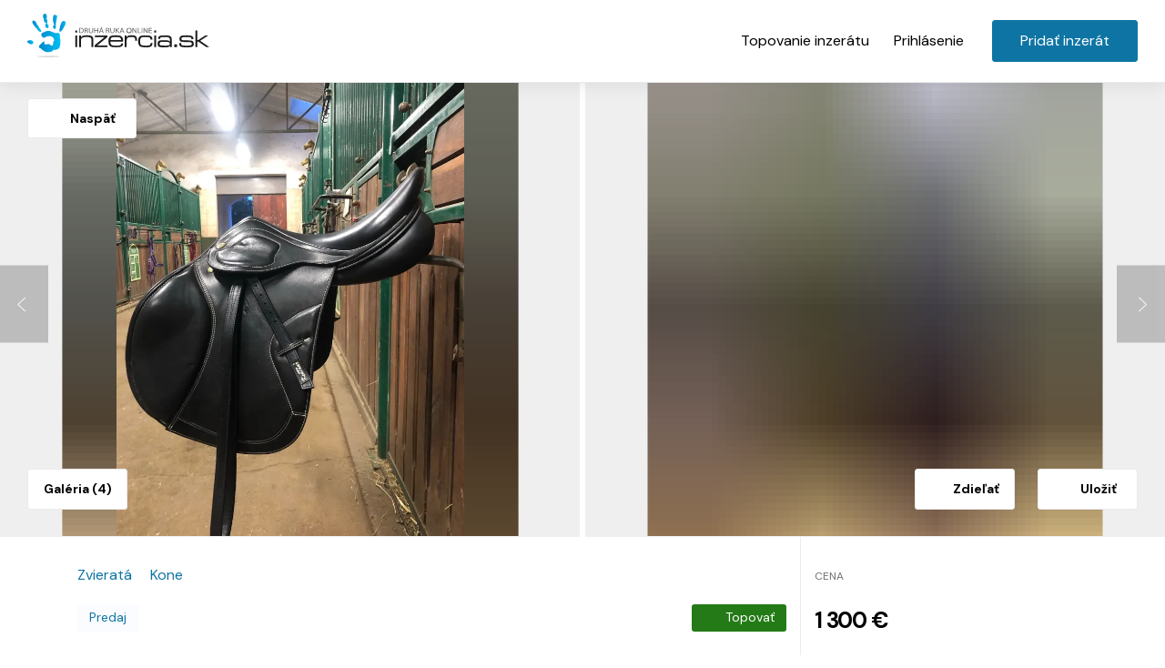

--- FILE ---
content_type: text/html; charset=utf-8
request_url: https://www.inzercia.sk/novy-kentaur-titan-id859bxO0AqONg
body_size: 20108
content:
<!DOCTYPE html><html lang="sk" data-critters-container><head><title data-next-head>Nový kentaur titan - Kone</title><meta name="viewport" content="width=device-width, initial-scale=1" data-next-head><meta charset="utf-8" data-next-head><meta name="description" content="Ponúkam na predaj sedlo Kentaur Titan s bielym prešívaním. 
Komora: 2
Veľkosť posedlia: 17
Výplň: vlna

Sedlo bolo používané ako druhé sedlo, takže je vo výborn..." data-next-head><meta name="keywords" content="Kone, Predaj, Nový kentaur titan" data-next-head><meta property="og:title" content="Nový kentaur titan - Kone" data-next-head><meta property="og:description" content="Ponúkam na predaj sedlo Kentaur Titan s bielym prešívaním. 
Komora: 2
Veľkosť posedlia: 17
Výplň: vlna

Sedlo bolo používané ako druhé sedlo, takže je vo výborn..." data-next-head><meta property="og:type" content="website" data-next-head><meta property="og:url" content="https://www.inzercia.sk/novy-kentaur-titan-id859bxO0AqONg" data-next-head><meta property="og:image" content="https://www.inzercia.sk/storage/classified/2024/12/08/24ff8c8b-8ef8-41eb-98a9-b2851a0c6b86/novy-kentaur-titan.jpg" data-next-head><meta property="og:site_name" content="Inzercia.sk" data-next-head><meta name="robots" content="follow,index" data-next-head><link rel="canonical" href="https://www.inzercia.sk/novy-kentaur-titan-id859bxO0AqONg" data-next-head><link rel="preload" as="image" imagesrcset="/_next/image?url=https%3A%2F%2Fwww.inzercia.sk%2Fstorage%2Fclassified%2F2021%2F06%2F18%2F30566808-591b-46dc-bca7-640c61cdb585%2Fconversions%2Fnovy-kentaur-titan-large.webp&amp;w=640&amp;q=75 640w, /_next/image?url=https%3A%2F%2Fwww.inzercia.sk%2Fstorage%2Fclassified%2F2021%2F06%2F18%2F30566808-591b-46dc-bca7-640c61cdb585%2Fconversions%2Fnovy-kentaur-titan-large.webp&amp;w=750&amp;q=75 750w, /_next/image?url=https%3A%2F%2Fwww.inzercia.sk%2Fstorage%2Fclassified%2F2021%2F06%2F18%2F30566808-591b-46dc-bca7-640c61cdb585%2Fconversions%2Fnovy-kentaur-titan-large.webp&amp;w=828&amp;q=75 828w, /_next/image?url=https%3A%2F%2Fwww.inzercia.sk%2Fstorage%2Fclassified%2F2021%2F06%2F18%2F30566808-591b-46dc-bca7-640c61cdb585%2Fconversions%2Fnovy-kentaur-titan-large.webp&amp;w=1080&amp;q=75 1080w, /_next/image?url=https%3A%2F%2Fwww.inzercia.sk%2Fstorage%2Fclassified%2F2021%2F06%2F18%2F30566808-591b-46dc-bca7-640c61cdb585%2Fconversions%2Fnovy-kentaur-titan-large.webp&amp;w=1200&amp;q=75 1200w, /_next/image?url=https%3A%2F%2Fwww.inzercia.sk%2Fstorage%2Fclassified%2F2021%2F06%2F18%2F30566808-591b-46dc-bca7-640c61cdb585%2Fconversions%2Fnovy-kentaur-titan-large.webp&amp;w=1920&amp;q=75 1920w, /_next/image?url=https%3A%2F%2Fwww.inzercia.sk%2Fstorage%2Fclassified%2F2021%2F06%2F18%2F30566808-591b-46dc-bca7-640c61cdb585%2Fconversions%2Fnovy-kentaur-titan-large.webp&amp;w=2048&amp;q=75 2048w, /_next/image?url=https%3A%2F%2Fwww.inzercia.sk%2Fstorage%2Fclassified%2F2021%2F06%2F18%2F30566808-591b-46dc-bca7-640c61cdb585%2Fconversions%2Fnovy-kentaur-titan-large.webp&amp;w=3840&amp;q=75 3840w" imagesizes="(max-width: 768px) 100vw, 800px" crossorigin="anonymous" fetchpriority="high" data-next-head><link rel="apple-touch-icon" sizes="180x180" href="/static/favicon/apple-touch-icon.png"><link rel="icon" type="image/png" sizes="32x32" href="/static/favicon/favicon-32x32.png"><link rel="icon" type="image/png" sizes="16x16" href="/static/favicon/favicon-16x16.png"><link rel="manifest" href="/static/favicon/site.webmanifest"><link rel="mask-icon" href="/static/favicon/safari-pinned-tab.svg" color="#0085cb"><link rel="shortcut icon" href="/static/favicon/favicon.ico"><meta name="msapplication-TileColor" content="#0085cb"><meta name="msapplication-config" content="/static/favicon/browserconfig.xml"><meta name="theme-color" content="#ffffff"><link rel="preload" href="/fonts/rP2Yp2ywxg089UriI5-g4vlH9VoD8Cmcqbu0-K6z9mXg.woff2" as="font" type="font/woff2" crossorigin="anonymous"><link rel="preload" href="/fonts/rP2Yp2ywxg089UriI5-g4vlH9VoD8Cmcqbu6-K6z9mXgjU0.woff2" as="font" type="font/woff2" crossorigin="anonymous"><link rel="dns-prefetch" href="//www.inzercia.sk"><link rel="preconnect" href="https://www.inzercia.sk" crossorigin="anonymous"><link rel="dns-prefetch" href="//www.googletagmanager.com"><link rel="preconnect" href="https://www.googletagmanager.com" crossorigin="anonymous"><meta http-equiv="Cache-Control" content="public, max-age=3600, must-revalidate"><style>
							/* Prevent font loading CLS */
							@font-face {
								font-family: 'Inter';
								font-display: swap;
							}
							/* Icon font stability */
							.icon {
								width: 1em;
								height: 1em;
								display: inline-block;
								vertical-align: middle;
							}
						</style><script>
                // Initialize dataLayer early for tracking
                window.dataLayer = window.dataLayer || [];
                function gtag(){dataLayer.push(arguments);}
                
                // Consent Mode V2 - GDPR compliant
                gtag('consent', 'default', {
                  'analytics_storage': 'denied',
                  'ad_storage': 'denied',
                  'wait_for_update': 500
                });
              </script><script defer nomodule src="/_next/static/chunks/polyfills-42372ed130431b0a.js"></script><script defer src="/_next/static/chunks/4654.3a2bc150b60bf515.js"></script><script defer src="/_next/static/chunks/7699.f3da6f29cab38913.js"></script><script src="/_next/static/chunks/webpack-2557d1bc1590f768.js" defer></script><script src="/_next/static/chunks/framework-f31701c9d93f12a4.js" defer></script><script src="/_next/static/chunks/main-e995e2ae9fd71521.js" defer></script><script src="/_next/static/chunks/pages/_app-4f0414fa2109eac3.js" defer></script><script src="/_next/static/chunks/3419-f50ba2793a31b813.js" defer></script><script src="/_next/static/chunks/915-83098e5515941278.js" defer></script><script src="/_next/static/chunks/8230-290ec8bd26c09398.js" defer></script><script src="/_next/static/chunks/4587-41176aa84b1ad666.js" defer></script><script src="/_next/static/chunks/6529-b744ed6f4de4b210.js" defer></script><script src="/_next/static/chunks/7174-1d8200f671f4e61e.js" defer></script><script src="/_next/static/chunks/3308-d76c0d8e900ee103.js" defer></script><script src="/_next/static/chunks/pages/classified-9e69ce4eabea9eaa.js" defer></script><script src="/_next/static/0r8x5EvfcaRPHYdaUKGnL/_buildManifest.js" defer></script><script src="/_next/static/0r8x5EvfcaRPHYdaUKGnL/_ssgManifest.js" defer></script><style>*,:after,:before{box-sizing:border-box}body{background-color:#fff;color:#000;font-family:DM Sans,sans-serif;font-size:1.6rem;line-height:1.5;margin:0}img{height:auto;max-width:100%}a{color:#0e74a4}a,a:hover{text-decoration:none}a:hover{color:#399ccc}button{font-family:inherit;font-size:inherit;line-height:inherit}hr{border:0;border-top:.1rem solid #ebebeb;margin:3rem 0}.container{margin-left:auto;margin-right:auto;padding-left:1.5rem;padding-right:1.5rem;width:100%}@media(min-width:576px){.container{max-width:540px}}@media(min-width:768px){.container{max-width:720px}}@media(min-width:992px){.container{max-width:960px}}@media(min-width:1200px){.container{max-width:1140px}}.row{display:flex;flex-wrap:wrap;margin-left:-1.5rem;margin-right:-1.5rem}.col-6{flex:0 0 50%;max-width:50%}.col-6{min-height:1px;padding-left:1.5rem;padding-right:1.5rem;position:relative;width:100%}.col-12{flex:0 0 100%;max-width:100%;min-height:1px;padding-left:1.5rem;padding-right:1.5rem;position:relative;width:100%}@media(min-width:576px){.col-sm-4{flex:0 0 33.3333333333%;max-width:33.3333333333%;min-height:1px;padding-left:1.5rem;padding-right:1.5rem;position:relative;width:100%}.col-sm-6{flex:0 0 50%;max-width:50%;min-height:1px;padding-left:1.5rem;padding-right:1.5rem;position:relative;width:100%}}@media(min-width:768px){.col-md-3{flex:0 0 25%;max-width:25%;min-height:1px;padding-left:1.5rem;padding-right:1.5rem;position:relative;width:100%}.col-md-4{flex:0 0 33.3333333333%;max-width:33.3333333333%;min-height:1px;padding-left:1.5rem;padding-right:1.5rem;position:relative;width:100%}.col-md-6{flex:0 0 50%;max-width:50%;min-height:1px;padding-left:1.5rem;padding-right:1.5rem;position:relative;width:100%}.col-md-8{flex:0 0 66.6666666667%;max-width:66.6666666667%;min-height:1px;padding-left:1.5rem;padding-right:1.5rem;position:relative;width:100%}.col-md-12{flex:0 0 100%;max-width:100%;min-height:1px;padding-left:1.5rem;padding-right:1.5rem;position:relative;width:100%}}@media(min-width:992px){.col-lg-2{flex:0 0 16.6666666667%;max-width:16.6666666667%;min-height:1px;padding-left:1.5rem;padding-right:1.5rem;position:relative;width:100%}.col-lg-3{flex:0 0 25%;max-width:25%;min-height:1px;padding-left:1.5rem;padding-right:1.5rem;position:relative;width:100%}.col-lg-7{flex:0 0 58.3333333333%;max-width:58.3333333333%;min-height:1px;padding-left:1.5rem;padding-right:1.5rem;position:relative;width:100%}}.btn{align-items:center;background-color:#0000;border:.1rem solid #0000;border-radius:.3rem;color:#000;display:inline-flex;font-size:1.6rem;font-weight:400;justify-content:center;line-height:1.5;padding:1rem 3rem;text-align:center;transition:color .15s ease-in-out,background-color .15s ease-in-out,border-color .15s ease-in-out,box-shadow .15s ease-in-out;-webkit-user-select:none;user-select:none;vertical-align:middle}.btn:focus{box-shadow:none;outline:0}.btn:disabled{opacity:.65;pointer-events:none}.btn-primary{background-color:#0e74a4;border-color:#0e74a4;color:#fff}.btn-primary:focus,.btn-primary:hover{background-color:#0b5b81;border-color:#0a5375;color:#fff}.btn-primary:not(:disabled):not(.disabled):active{background-color:#0a5375;border-color:#094a69;color:#fff}.btn-default{background-color:#0000;border-color:#0000;color:#0e74a4}.btn-default:focus,.btn-default:hover{background-color:#0e74a41a;border-color:#0e74a41a;color:#0e74a4}.btn-default:not(:disabled):not(.disabled):active{background-color:#0000;border-color:#0000;color:#0e74a4}.btn-light,.btn-light:focus,.btn-light:hover{background-color:#fff;border-color:#ebebeb;color:#000}.btn-light:not(:disabled):not(.disabled):active{background-color:#e6e6e6;border-color:#cbcbcb;color:#000}.btn-sm{font-size:1.2rem;padding:.4rem 1rem}.btn-md{font-size:1.4rem;padding:.8rem 1.6rem}.badge{border-radius:.3rem;color:#fff;display:inline-block;font-size:1.2rem;font-weight:400;line-height:1;padding:.7rem 1.3rem;text-align:center;vertical-align:initial;white-space:nowrap}.badge-secondary{background-color:#717171}.badge-success{background-color:#28a519}.mr-0{margin-right:0!important}.p-0{padding:0!important}.mr-2{margin-right:.5rem!important}.p-2{padding:.5rem!important}.mr-3{margin-right:1rem!important}.mb-3{margin-bottom:1rem!important}.pb-3{padding-bottom:1rem!important}.pl-3{padding-left:1rem!important}.mb-4{margin-bottom:1.5rem!important}.ml-4{margin-left:1.5rem!important}.mb-5{margin-bottom:3rem!important}@media(min-width:768px){.mr-md-5{margin-right:3rem!important}}.d-none{display:none!important}.d-block{display:block!important}.d-flex{display:flex!important}@media(min-width:576px){.d-sm-block{display:block!important}}@media(min-width:768px){.d-md-none{display:none!important}.d-md-block{display:block!important}}.align-items-center{align-items:center!important}.justify-content-center{justify-content:center!important}.justify-content-between{justify-content:space-between!important}.justify-content-end{justify-content:flex-end!important}@media(min-width:992px){.align-lg-items-center{align-items:center!important}}.text-center{text-align:center!important}@media(min-width:992px){.text-lg-left{text-align:left!important}.text-lg-right{text-align:right!important}}.text-muted{color:#717171!important}.overflow-auto{overflow:auto!important}.icon{align-items:center;display:flex;height:1rem;justify-content:center;width:1rem}html{font-size:10px}body,html{min-height:100vh;overflow-x:hidden}#__next{display:flex;flex-direction:column;min-height:100vh;width:100%}#__next>main:not(.classified-listing){display:flex;flex:1 0 auto;flex-direction:column;padding-bottom:6rem}.btn-primary:hover{background-color:#399ccc;border-color:#0000}.btn-primary:focus,.btn-primary:not(:disabled):not(.disabled):active{background-color:#0e74a4;border-color:#0000;box-shadow:none}.badge .icon,.btn .icon{display:inline-flex;height:1em;margin-right:1rem;min-height:16px;width:1em}.btn .icon-user{height:48px;padding:9px;width:48px}.btn-light:hover{background-color:#fff;border-color:#000}.btn-light:active,.btn-light:focus,.btn-light:not(:disabled):not(.disabled):active{background-color:#fff;border-color:#fff;box-shadow:none}.btn-classified-action,.btn-classified-action:hover{color:#0e74a4}h1{letter-spacing:-.05em;line-height:3.3rem}@media(max-width:1199.98px){h1{font-size:3rem}}h2{letter-spacing:-.05em;line-height:3.2rem;margin-bottom:1.5rem}@media(max-width:1199.98px){h2{font-size:1.8rem;line-height:2.2rem}}h3{font-weight:700}.badge{font-family:DM Sans,sans-serif}.badge-secondary--light{background-color:#eef5ff4d;border:.1rem solid #0e74a4;color:#0e74a4;font-size:1.4rem}.badge-sm{padding:.4rem .9rem}.section-spacing--top{padding-top:6rem}.btn-fw{width:100%}.btn{font-family:DM Sans,sans-serif}.btn-text-xs{font-size:1.2rem}.btn-lightblue{background-color:#eef5ff;border-color:#eef5ff;color:#fff}.btn-lightblue:focus,.btn-lightblue:hover{background-color:#c8dfff;border-color:#bbd7ff;color:#fff}.btn-lightblue:not(:disabled):not(.disabled):active{background-color:#bbd7ff;border-color:#aed0ff;color:#fff}.btn-lightblue,.btn-lightblue:hover{color:#3768a9}.btn-lightblue:focus,.btn-lightblue:not(:disabled):not(.disabled):active:focus{box-shadow:none;color:#3768a9}.btn-outline-dark-resize-smaller-blue{color:#0e74a4;transition:all .2s ease-in-out}.btn-outline-dark-resize-smaller-blue:hover{color:#e22020;font-weight:700}main:not(.default){padding-top:7.8rem}@media(max-width:767.98px){main:not(.default){padding-top:7.363333rem}}@media(max-width:767.98px){hr{margin-bottom:1.5rem;margin-top:1.5rem}}.header-main{display:flex;padding:1.5rem 3rem;position:fixed;width:100%;z-index:1000}@media(max-width:991.98px){.header-main{padding-left:1.5rem;padding-right:1.5rem}}.header-main{transition:transform .3s ease,opacity .3s ease;will-change:transform,opacity}.header-main__logo{display:block;height:4.75rem;min-height:50px;width:20rem}@media(max-width:767.98px){.header-main__logo{height:3.663rem;margin-top:.6rem;width:15rem}}.header-main__nav{align-self:flex-end;justify-self:flex-end;margin-left:auto;min-height:50px}.header-main__nav-list{align-items:center}.header-main__nav-list{display:flex;list-style:none;margin:0;padding:0}.header-main__nav-item{align-items:center;display:flex;margin-right:1.5rem;min-width:54px}.header-main__nav-item--last{margin-right:0}.header-main .btn-default{color:#fff;padding-left:1rem;padding-right:1rem}.header-main .btn-default:hover{border:.2rem solid #fff}.header-main__nav-btn-add-classified .icon{display:none}@media(max-width:767.98px){.header-main__nav-btn-add-classified{padding-left:1.5rem;padding-right:1.5rem}.header-main__nav-btn-add-classified span{display:none}.header-main__nav-btn-add-classified .icon{align-items:center;display:flex;justify-content:center;margin-right:0!important}}.header-main__nav-btn-login .icon{display:none}@media(max-width:767.98px){.header-main__nav-btn-login span{display:none}.header-main__nav-btn-login .icon{display:block;margin-right:0!important}}.header-main--full{background-color:#fff;border-bottom:.1rem solid #ebebeb;box-shadow:0 0 2rem #71717133}.header-main--full .btn-default{color:#000}@media(max-width:779px){.header-main__nav{line-height:52px;min-height:54px}.header-main__logo{line-height:54px;min-height:54px}.header-main__nav-item{min-height:52px}.header-main__nav-item--last{min-width:109px;padding-bottom:2px;padding-top:2px}.header-main__nav-btn-add-classified{min-height:48px}}.footer-main{background-color:#eef5ffcc;justify-self:flex-end;margin-top:auto;min-height:550px;padding-top:6rem}.footer-main__logo{margin-bottom:3rem;max-width:22rem}.footer-main__desc{color:#222322;font-size:1.4rem}.footer-main__title{font-size:2rem;margin-bottom:2.7rem;margin-top:2.5rem}@media(max-width:767.98px){.footer-main__title{margin-bottom:2rem;margin-top:4rem}}.footer-main__nav-list{font-size:1.4rem;list-style:none;margin:0;padding:0}.footer-main__nav-list-item{margin-bottom:.5rem}@media(max-width:767.98px){.footer-main__bottom-links{align-items:center;flex-direction:column}}.footer-main__nav-link{color:#4b4b4b}@media(max-width:767.98px){.footer-main__nav-link{margin-bottom:1rem}}.footer-main__nav-link:hover{color:#4b4b4b}.footer-main__bottom{border-top:.1rem solid #cfd1d4;color:#4b4b4b;font-size:1.2rem;margin-top:6rem;padding-bottom:4rem;padding-top:4rem}@media(max-width:767.98px){.footer-main__copyright{margin-bottom:4rem;text-align:center}}@media(max-width:991.98px){.footer-main__socials{margin-top:3rem}}.footer-main__social-icon{align-items:center;border:.2rem solid #222322;border-radius:3rem;display:inline-flex;height:3rem;justify-content:center;width:3rem}.footer-main__social-icon .icon{align-items:center;display:flex;height:1.3rem;justify-content:center;width:1.3rem}.lazy-load-image-background{background-position:50%;background-size:cover!important}.classified-detail .slick-arrow{align-items:center;background:none;background-color:#0000004d;border:none;display:flex;justify-content:center;opacity:.7;padding:2rem 1.5rem;position:absolute;top:50%;transform:translateY(-50%);transition:all .3s ease;z-index:1}.classified-detail .slick-arrow:hover{opacity:1;transition:all .15s ease}.classified-detail .slick-arrow .icon{height:4.5rem;width:2.8rem}@media(max-width:575.98px){.classified-detail .slick-arrow .icon{height:3rem;width:1.86rem}}.classified-detail .slick-arrow .icon path{fill:#fff}.classified-detail .slick-next{right:0}.classified-detail .slick-next .icon{margin-right:-.5rem}.classified-detail .slick-prev{left:0}.classified-detail .slick-prev .icon{margin-left:-.5rem;transform:scaleX(-1)}.user-card--vertical .user-card__avatar{margin-right:3rem}.user-card__information{display:flex;margin-bottom:2rem}.user-card__avatar{border-radius:10rem;box-shadow:0 0 1.2rem 0 #71717133;flex-basis:5rem;flex-shrink:0;height:5rem;overflow:hidden;position:relative;width:5rem}.user-card__avatar .lazy-load-image{height:100%;left:0;position:absolute;top:0;width:100%}.user-card__name{font-size:2.2rem}.user-card__type{color:#717171;font-family:DM Sans,sans-serif;font-size:1.2rem;letter-spacing:.05em}.contact-list{list-style-type:none;margin:0;padding:0}.breadcrumbs{align-items:center;display:flex;margin-bottom:2rem}.breadcrumbs__icon{margin-left:.5rem;margin-right:.5rem}.affiliate{margin-top:2rem;text-align:center;width:100%}.affiliate a{display:inline-block}.affiliate a,.affiliate img{max-width:100%}@media(max-width:768px){.breadcrumbs{display:flex}.breadcrumbs__item{display:inline-block;white-space:nowrap}.classified-detail__breadcrumbs-actions{min-height:44px}.classified-detail__actions .icon{margin-right:0;min-height:1em}.classified-detail__title{align-items:center;font-size:2rem;line-height:1.2;min-height:4.8rem}.classified-detail__badges{min-height:30px}}.page-home__category-pay-icon{display:block;height:4rem;margin-bottom:3rem;padding:0;width:100%}@media(max-width:1199.98px){.page-home__category-pay-icon{height:5rem;margin-bottom:2rem;width:5rem}}@media(max-width:767.98px){.page-home__category-pay-icon{margin:0 auto 2rem}}.classified-listing{min-height:557px}.toplist{height:30px;width:30px}@media(max-width:768px){.classified-listing{min-height:999px}}.classified__location{color:#717171;font-size:1.4rem;min-height:1.4rem}.classified__location .icon{display:inline-block;height:1.5em;margin-right:.5rem;margin-top:-.2em;vertical-align:middle;width:1.5em}.classified__date{font-size:1.4rem;min-height:1.4rem}.classified__added-data{min-height:2.8rem;width:100%}.classified-list{background-color:#fff;z-index:0}@media(max-width:575.98px){.classified-list-wrapper{margin-left:0;margin-right:0}.classified-list-wrapper>.col-6{padding-left:0;padding-right:0}.classified-list-wrapper .col-odd{padding-right:.75rem}.classified-list-wrapper .col-odd:before{left:-.75rem!important;right:0!important;width:auto!important}.classified-list-wrapper .col-even{padding-left:.75rem}.classified-list-wrapper .col-even:before{left:0!important;right:-.55rem!important;width:auto!important}}.classified-list__link:hover{text-decoration:none}.classified-list__image-holder{margin-bottom:2rem;overflow:hidden;position:relative;width:100%;z-index:1}.classified-list__image-holder:before{content:"";display:block;padding-top:65%}.classified-list__image-holder .lazy-load-image{height:100%;left:0;position:absolute;top:0;width:100%}@media(max-width:575.98px){.classified-list__image-holder{margin-bottom:.5rem}}.classified-list__title{color:#000;font-size:1.8rem;font-weight:400;margin-bottom:1.8rem;margin-top:1.5rem;min-height:4.5rem}@media(max-width:575.98px){.classified-list__title{font-size:1.6rem;margin-bottom:0}}.classified-list__lp-wrapper,.classified-list__td-wrapper{align-items:center;display:flex;justify-content:space-between}@media(max-width:575.98px){.classified-list__lp-wrapper,.classified-list__td-wrapper{align-items:flex-start;flex-direction:column-reverse}.classified-list .badge{font-size:1.2rem}}.classified-list__price{color:#000;font-family:DM Sans,sans-serif;font-weight:400}@media(max-width:575.98px){.classified-list__price{margin-bottom:1rem}}.classified-list .classified__date{font-size:1.2rem;margin-bottom:.5rem}.classified-list-item--card{margin-bottom:5rem}.classified-detail__gallery{display:flex;height:40vw;min-height:50rem;width:100%}.classified-detail__gallery-wrapper{position:relative}.classified-detail__action{font-family:DM Sans,sans-serif;font-size:1.4rem;font-weight:700;min-height:45px;min-width:110px;padding-left:1.5rem;padding-right:1.5rem;position:absolute;z-index:1}@media(max-width:575.98px){.classified-detail__action span{display:none}}.classified-detail__action--back{left:3rem;top:3rem}@media(max-width:575.98px){.classified-detail__action--back{left:1.5rem;top:1.5rem}}.classified-detail__action--open-gallery{bottom:3rem;left:3rem}@media(max-width:575.98px){.classified-detail__action--open-gallery{bottom:1.5rem;left:1.5rem}}.classified-detail__action-group{bottom:3rem;position:absolute;right:3rem;z-index:1}@media(max-width:575.98px){.classified-detail__action-group{bottom:auto;right:1.5rem;top:1.5rem}}.classified-detail__action-group .classified-detail__action{margin-left:1.5rem;position:static}@media(max-width:991.98px){.classified-detail__action-promote{margin-right:0!important}}.classified-detail__gallery-photo-link{background-position:50%;background-size:cover;border:.5rem solid #fff;cursor:pointer;display:block;height:100%;overflow:hidden;position:relative;width:100%}.classified-detail__gallery-photo-link .lazy-load-image{align-items:center;display:flex!important;height:100%;justify-content:center;overflow:hidden;position:relative;width:100%}.classified-detail__gallery-photo-link:hover .classified-detail__gallery-photo{transform:scale(1.05)}.classified-detail__gallery-photo{height:100%;max-height:100%;max-width:100%;transition:all .15s ease}.classified-detail__gallery--2 .classified-detail__gallery-photo-link{border:none;width:50%}.classified-detail__gallery--2 .classified-detail__gallery-photo-link:first-child{border-right:.25rem solid #fff}.classified-detail__gallery--2 .classified-detail__gallery-photo-link:nth-child(2){border-left:.25rem solid #fff}.classified-detail__gallery--2 .classified-detail__gallery-photo{height:100%;object-fit:cover;object-position:center;width:100%}.classified-detail__gallery-slider .classified-detail__gallery{display:flex!important}@media(max-width:768px){.classified-detail{height:auto;min-height:unset}.classified-detail .classified-detail__gallery-photo{object-fit:cover;width:100%}}.classified-detail__wrapper{border-bottom:.1rem solid #ebebeb;display:flex;flex-wrap:nowrap}.classified-detail__main{border-right:.1rem solid #ebebeb;flex-basis:calc(100% - 33rem);flex-grow:0;padding:3rem 1.5rem}@media(max-width:991.98px){.classified-detail__main{border-right:0;flex-basis:100%}}.classified-detail__sidebar{flex-basis:33rem;flex-grow:0;flex-shrink:0;overflow:hidden;padding:3rem 1.5rem}@media(max-width:991.98px){.classified-detail__sidebar{flex-basis:100%}}.classified-detail__breadcrumbs-actions{display:flex;justify-content:space-between}.classified-detail__title{font-size:3rem;line-height:1.4;margin-top:2rem}@media(max-width:991.98px){.classified-detail__title{margin-bottom:2rem}}.classified-detail__description{font-size:1.6rem;line-height:1.6}.classified-detail__badges{display:flex}.classified-detail__badges .badge{border:none;font-size:1.4rem;margin-right:2rem}.classified-detail__badges .badge:last-child{margin-right:0}.classified-detail__badges .badge-success{margin-left:auto}.classified-detail__price{margin-bottom:0}@media(max-width:991.98px){.classified-detail__price{font-size:2rem}}.classified-detail__price-label{display:flex;margin-bottom:2rem}.classified-detail__price-label .badge.text-muted{padding-left:0}.classified-detail__id{color:#0e74a4;font-size:1.5rem}.classified-listing .classified-list-wrapper{display:flex;flex-direction:row;flex-wrap:wrap}.badge-success{background-color:#237a16}</style><link rel="stylesheet" href="/_next/static/css/5e36184249fe0d70.css" data-n-g media="print" onload="this.media='all'"><noscript><link rel="stylesheet" href="/_next/static/css/5e36184249fe0d70.css" data-n-g></noscript><link rel="stylesheet" href="/_next/static/css/92f012f33c9cd8e2.css" data-n-p media="print" onload="this.media='all'"><noscript><link rel="stylesheet" href="/_next/static/css/92f012f33c9cd8e2.css" data-n-p></noscript><noscript data-n-css></noscript></head><body><div id="__next"><header class="header-main js-header-main header-main--full"><a class="header-main__logo" aria-label="Domovská stránka" href="/"><svg viewBox="0 0 292.37 69.44"><defs><linearGradient id="prefix__New_Gradient_Swatch_1" x1="18.63" y1="44.31" x2="53.22" y2="44.31" gradientUnits="userSpaceOnUse"><stop offset="0" stop-color="#0086cc"/><stop offset="1" stop-color="#00c0f3"/></linearGradient><linearGradient id="prefix__New_Gradient_Swatch_1-2" x1="0" y1="45.42" x2="9.74" y2="45.42" xlink:href="#prefix__New_Gradient_Swatch_1"/><linearGradient id="prefix__New_Gradient_Swatch_1-3" x1="8" y1="20" x2="22.54" y2="20" xlink:href="#prefix__New_Gradient_Swatch_1"/><linearGradient id="prefix__New_Gradient_Swatch_1-4" x1="25.18" y1="11.56" x2="34.2" y2="11.56" xlink:href="#prefix__New_Gradient_Swatch_1"/><linearGradient id="prefix__New_Gradient_Swatch_1-5" x1="41.1" y1="12.99" x2="48.02" y2="12.99" xlink:href="#prefix__New_Gradient_Swatch_1"/><linearGradient id="prefix__New_Gradient_Swatch_1-6" x1="51.62" y1="20.01" x2="61.7" y2="20.01" xlink:href="#prefix__New_Gradient_Swatch_1"/><style>.prefix__cls-1{fill:#595959}.prefix__cls-2{fill:#1a1a1a}</style></defs><g id="prefix__Layer_2" data-name="Layer 2"><g id="prefix__Layer_1-2" data-name="Layer 1"><path class="prefix__cls-1" d="M83.28 22.92a17.23 17.23 0 012.52-.18 5.29 5.29 0 013.71 1.14 3.55 3.55 0 011.15 2.75 4.22 4.22 0 01-1.21 3 5.75 5.75 0 01-4 1.25c-.86 0-1.55 0-2.17-.1zM84.36 30a9.2 9.2 0 001.28.06c2.62 0 3.88-1.4 3.88-3.38s-1.2-3.07-3.68-3.07a8.2 8.2 0 00-1.48.12zM92.08 22.92a15.3 15.3 0 012.21-.18 3.65 3.65 0 012.5.69 2 2 0 01.65 1.51 2.14 2.14 0 01-1.59 2 2.13 2.13 0 011.21 1.57 15.87 15.87 0 00.67 2.26h-1.12a10.34 10.34 0 01-.56-1.91c-.26-1.09-.71-1.53-1.71-1.56h-1.18v3.47h-1.08zm1.08 3.63h1.27c1.19 0 1.93-.59 1.93-1.5 0-1.07-.87-1.49-2-1.49a5.15 5.15 0 00-1.2.11zM100 22.81v4.55c0 1.9.89 2.74 2.14 2.74s2.22-.87 2.22-2.74v-4.55h1.08v4.5c0 2.58-1.43 3.66-3.36 3.66C100.33 31 99 30 99 27.33v-4.52zM108.48 22.81v3.33h4.41v-3.33H114v8h-1.08v-3.75h-4.41v3.77h-1.11v-8zM117.3 28.27l-.91 2.56h-1.15l3-8h1.32l3.06 8h-1.17l-1-2.56zm3-.83l-.91-2.4c-.2-.51-.33-.93-.45-1.33-.13.41-.25.84-.43 1.32l-.91 2.41zm.46-6.48l-1.52 1.43h-.89L119.4 21zM126.62 22.92a15.3 15.3 0 012.21-.18 3.65 3.65 0 012.5.69 2 2 0 01.65 1.51 2.14 2.14 0 01-1.59 2 2.13 2.13 0 011.21 1.57 15.87 15.87 0 00.67 2.26h-1.12a10.34 10.34 0 01-.56-1.91c-.26-1.09-.71-1.53-1.71-1.56h-1.18v3.47h-1.08zm1.08 3.63h1.3c1.19 0 1.93-.59 1.93-1.5 0-1.07-.87-1.49-2-1.49a5.15 5.15 0 00-1.2.11zM134.57 22.81v4.55c0 1.9.89 2.74 2.14 2.74s2.22-.87 2.22-2.74v-4.55H140v4.5c0 2.58-1.43 3.66-3.36 3.66-1.78 0-3.16-1-3.16-3.64v-4.52zM141.94 22.81H143v3.88c.22-.3.46-.56.67-.81l2.77-3.07h1.37l-3.21 3.4 3.5 4.62h-1.3l-3-4-.87.93v3h-1.08zM150.47 28.27l-.91 2.56h-1.14l3-8h1.32l3.05 8h-1.16l-1-2.56zm3-.83l-.91-2.4c-.19-.51-.32-.93-.44-1.33-.14.41-.25.84-.43 1.32l-.92 2.41zM167.52 26.73a4 4 0 01-4.19 4.27 3.91 3.91 0 01-4.05-4 4.06 4.06 0 014.16-4.25 3.9 3.9 0 014.08 3.98zm-7.1.15a3 3 0 106-.09 3 3 0 00-3-3.26c-1.96 0-3 1.56-3 3.35zM168.94 30.83v-8h1.23L173.1 27a20.22 20.22 0 011.56 2.55 28.71 28.71 0 01-.12-3.17v-3.57h1v8h-1.1l-2.89-4.13a30.8 30.8 0 01-1.62-2.68c.06 1 .07 1.95.07 3.15v3.64zM177.53 22.81h1.08v7.11h3.81v.91h-4.89zM184.73 22.81v8h-1.08v-8zM186.65 30.83v-8h1.23l2.93 4.17a20.22 20.22 0 011.56 2.55 28.71 28.71 0 01-.12-3.17v-3.57h1v8h-1.1l-2.89-4.13a30.8 30.8 0 01-1.62-2.68c.06 1 .07 1.95.07 3.15v3.64zM199.79 27.08h-3.47V30h3.87v.88h-4.95v-8H200v.88h-3.67v2.44h3.47z"/><path class="prefix__cls-2" d="M77 26.68h2.91v3.45H77zm0 8.07h2.91v18.42H77zM83.24 34.75h2.91v2.78h.21a4.74 4.74 0 012.85-2.39 23.44 23.44 0 016.45-.62 28.93 28.93 0 015.87.43 5.86 5.86 0 013 1.59 5 5 0 011.19 2.28 17.21 17.21 0 01.34 4v10.4h-2.91V44a20.66 20.66 0 00-.21-3.54 3.86 3.86 0 00-.82-1.82 4.15 4.15 0 00-2.26-1.21 21.33 21.33 0 00-4.55-.36 21.75 21.75 0 00-5.26.49 5.33 5.33 0 00-2.83 1.62 4.29 4.29 0 00-.87 1.82 22.21 22.21 0 00-.2 3.62v8.52h-2.91zM108.7 34.75h19.89v2.58l-16.4 13.35h16.52v2.49H108v-2.84l16.2-13.1h-15.5zM150.85 47.48h3q-.07 3.3-2.33 4.61t-7.83 1.31a51 51 0 01-7-.36 8.64 8.64 0 01-3.62-1.21q-2.79-2-2.79-7.82a12.61 12.61 0 011.18-6.15 5.62 5.62 0 013.25-2.65 25.53 25.53 0 017.09-.69 33.48 33.48 0 016.87.5 6.37 6.37 0 013.4 1.98 6.63 6.63 0 011.44 2.8 23.7 23.7 0 01.42 4.85h-20.51q.12 3.44 1.36 4.71a4.75 4.75 0 002.67 1.2 39.29 39.29 0 006 .32 26.13 26.13 0 004.58-.29 4 4 0 002.18-1.07 3.5 3.5 0 00.64-2.04zm-.14-5.35c0-1.8-.49-3.06-1.44-3.77a5.82 5.82 0 00-2.61-1 31.56 31.56 0 00-4.91-.28 27.28 27.28 0 00-4.32.26 5.17 5.17 0 00-2.32.92c-.92.72-1.45 2-1.59 3.87zM156.59 34.75h2.91v2.48h.2a4.8 4.8 0 012.07-2 6.77 6.77 0 012.2-.59 37.61 37.61 0 014.09-.16 19.86 19.86 0 014 .3 5.38 5.38 0 012.29 1.1q1.86 1.61 1.86 5.22V43h-3v-1.28a10.26 10.26 0 00-.2-2.32 2.65 2.65 0 00-.73-1.29c-.74-.69-2.27-1-4.6-1-3.51 0-5.75.46-6.74 1.37s-1.49 3-1.49 6.22v8.5h-2.91zM198.12 46.51h3q-.06 3.36-1.54 4.89a5.67 5.67 0 01-2.91 1.6 24.71 24.71 0 01-5.38.44 52 52 0 01-7.07-.35 7.83 7.83 0 01-3.51-1.26q-2.7-2-2.7-7.78a12.55 12.55 0 011.17-6.1 5.74 5.74 0 013.3-2.68 24.6 24.6 0 017.06-.71 35.09 35.09 0 016.58.45 6.37 6.37 0 013.28 1.6 5 5 0 011.15 1.9 10.68 10.68 0 01.44 2.86h-3.05c0-1.73-.6-2.88-1.69-3.43s-3.33-.82-6.71-.82-5.48.34-6.5 1a3.81 3.81 0 00-1.47 2.12 14.23 14.23 0 00-.45 4 10.47 10.47 0 00.55 3.79 3.62 3.62 0 001.74 2c1.09.56 3.52.84 7.32.84 3 0 5-.28 5.88-.83s1.44-1.74 1.51-3.53zM203.77 26.68h2.91v3.45h-2.91zm0 8.07h2.91v18.42h-2.91zM213.18 40.28h-3v-.79a4 4 0 012.17-3.94q2.17-1 8.15-1a36.8 36.8 0 016.76.43 6 6 0 013.22 1.63 4.49 4.49 0 011.26 2.29 25.06 25.06 0 01.29 4.61v9.71h-2.89l.06-2.16h-.2a4.81 4.81 0 01-2.61 2 24.64 24.64 0 01-5.75.44 65.83 65.83 0 01-6.71-.23 6 6 0 01-2.86-1 3.83 3.83 0 01-1.35-1.67 7.79 7.79 0 01-.38-2.72 7.53 7.53 0 01.58-3.28 3.6 3.6 0 011.93-1.71c1-.42 3.28-.64 6.89-.64a50.39 50.39 0 017.41.34 4.26 4.26 0 012.7 1.64h.25v-2a5.55 5.55 0 00-.87-3.49 4.08 4.08 0 00-2.36-1.29 27.29 27.29 0 00-5.17-.34c-3.15 0-5.18.18-6.11.55a2.32 2.32 0 00-1.41 2.34zm7.45 4.48c-2.4 0-4.07.05-5 .13a5.31 5.31 0 00-2 .48 2.66 2.66 0 00-1.14 2.5 2.43 2.43 0 001.36 2.44q1.11.52 7.45.53a19.8 19.8 0 006.13-.6 2.65 2.65 0 00-.17-4.85 22.07 22.07 0 00-6.63-.63zM236.07 48.69h4.31v4.48h-4.31zM244.11 46.74h3.1v.53a5.17 5.17 0 00.32 2.13 2.16 2.16 0 001.28 1c.84.3 3.25.45 7.25.45 2.5 0 4.24-.06 5.21-.17a4.33 4.33 0 002.11-.65 2.91 2.91 0 00-.18-4.31 8.13 8.13 0 00-3.82-.6c-.58 0-3.38 0-8.4-.09a16.36 16.36 0 01-3.14-.31 5.16 5.16 0 01-2-.88 4.6 4.6 0 01-1.42-3.84 4.75 4.75 0 011.84-4.17 7.58 7.58 0 013.18-1 50.92 50.92 0 016.37-.3 34.08 34.08 0 016.84.5 5.54 5.54 0 013.23 1.79 3 3 0 01.65 1.31 12.34 12.34 0 01.15 2.32h-3.07a3.2 3.2 0 00-.56-2.21 4.25 4.25 0 00-2.33-.88 34.8 34.8 0 00-5-.27q-6 0-7.25.83a2.33 2.33 0 00-.94 2.1 2 2 0 001.09 2 12.52 12.52 0 004.39.43q3.25-.06 8.44.15A7.09 7.09 0 01266 44a5.17 5.17 0 011.39 4 6.3 6.3 0 01-.49 2.67 3.91 3.91 0 01-1.57 1.69 7.87 7.87 0 01-3.11.83 60.32 60.32 0 01-6.22.24 61.28 61.28 0 01-6.77-.27 7.63 7.63 0 01-3.23-1 3.77 3.77 0 01-1.46-1.69 7.27 7.27 0 01-.42-2.76c-.03-.15-.02-.47-.01-.97zM270.13 26.68H273v15.17h1.71l11.12-7.1h4.62l-12.83 8.4 14.71 10h-4.83l-12.94-8.76H273v8.76h-2.91z"/><path d="M42.56 57a8.2 8.2 0 01-6.36 3.86c-4.72.58-8.12.83-15-6-2.26-.23-3.77-1.8-1.5-4.52s6.89-7.19 7.47-6.07-.33 4.91 1.47 4.75 5.47-1.27 6.94-.45 4.71 4.66 5.67.3c.85-2-.13-4.32.26-4.45s2.53-.29 1.32-3.92-6.34-7.61-15.32-2.45c-2.85 1.92-9.51-7-.37-8.71a12.18 12.18 0 019.07-1.59c4.06.73 8.21 4 11.68 3 1.84-.72 4.55.23 4.41 3.77s2.86 14.87-1.57 20.59c-1.33 1.78-6.51 3.28-8.17 1.89z" fill="url(#prefix__New_Gradient_Swatch_1)"/><path d="M.25 44.16c.53-3 8.32-2.54 9.39.71.52 1.57-1 5.56-6 3S.25 44.16.25 44.16z" fill="url(#prefix__New_Gradient_Swatch_1-2)"/><path d="M21.06 29s-3.47-.27-5-4.47c-2.58-1.87-10-10.75-7.64-12.84s5.64.53 7.1 5.28c.29 1.21 2.58 2.2 2.81 3.87s1.73 2.59 2.94 4.26 2.18 4.5-.21 3.9z" fill="url(#prefix__New_Gradient_Swatch_1-3)"/><path d="M33.06 23c-2.33.63-5.63-2.83-3.56-6.13 1.21-1.28 1.05-1.77 1.05-1.77s-3.44-.5-4.08-5.41a6.19 6.19 0 00.43-1s-2-3-1.7-5.11S26.35-.16 28.81 0s3.85 7.34 1.56 8 1.08.3 1.27.89 1.24 4.39.22 6.25 2.65 1.74 2.32 4 .68 3.41-1.12 3.86z" fill="url(#prefix__New_Gradient_Swatch_1-4)"/><path d="M43.66 24.1c-3.2-.25-2.61-5.24-.31-6.22-1.11-2.69-3.82-9.2-1-15.26C42.92.79 48.12 2.67 48 4s-2.59 12.87-2.2 15.69-.01 4.58-2.14 4.41z" fill="url(#prefix__New_Gradient_Swatch_1-5)"/><path d="M51.88 28.47c-1-.52.9-10.77 3.39-14.76s5.34-2 6.26.11-2.08 6.25-3.1 8.44-4.69 7.23-6.55 6.21z" fill="url(#prefix__New_Gradient_Swatch_1-6)"/><path d="M52.52 68.19c0 .69-8.12 1.25-18.14 1.25s-18.15-.56-18.15-1.25 8.13-1.25 18.15-1.25 18.14.56 18.14 1.25z" fill="#dadbdc"/></g></g></svg></a><nav class="header-main__nav"><ul class="header-main__nav-list justify-content-end mr-0" style="min-height:60px"><li class="header-main__nav-item d-none d-sm-block"><a class="btn btn-default header-main__user-menu__promote" href="/inzerat/zvyhodnit"><span aria-label="Topovanie Inzerátu">Topovanie inzerátu</span></a></li><li class="header-main__nav-item header-main__nav-btn-login mr-0 mr-md-5"><button class="btn btn-default p-0" aria-label="Prihlásenie"><div class="d-block d-md-none" style="width:48px;height:48px;display:inline-block"><div class="icon  icon-user"></div></div><span>Prihlásenie</span></button></li><li class="header-main__nav-item header-main__nav-item--last overflow-auto"><a class="btn btn-primary header-main__nav-btn-add-classified d-flex align-items-center" href="/inzerat/pridat"><div class="icon mr-2 icon-plus"></div><span class="pl-3 d-block d-md-none" style="min-width:60px;min-height:20px">inzerát</span><span class="d-none d-md-block">Pridať inzerát</span></a></li></ul></nav></header><main class="classified-detail"><div class="classified-detail__gallery-wrapper" style="min-height:400px;position:relative"><button class="btn btn-light btn-icon--bigger classified-detail__action classified-detail__action--back" style="min-width:120px;min-height:44px"><div class="icon  icon-arrow-back"></div>Naspäť</button><div class="classified-detail__action-group" style="min-height:44px;display:flex;align-items:center;gap:12px"><button class="btn btn-light btn-icon--bigger classified-detail__action classified-detail__action--share mr-3"><div class="icon  icon-share"></div><span>Zdieľať</span></button><button class="btn btn-light classified-detail__action classified-detail__action--save-as-favorite ml-4"><div class="icon icon--black icon-heart"></div> Uložiť</button></div><div><div class="relative w-full classified-detail__gallery-slider"><div class="w-full transition-transform duration-300 ease-in-out" style="transform:translateX(0px)"><div class="classified-detail__gallery classified-detail__gallery--2"><button class="classified-detail__gallery-photo-link classified-detail__gallery-photo-link--1" aria-label="Zobraziť obrázok 1 vo väčšom náhľade" style="aspect-ratio:4/3;min-height:300px;display:block;overflow:hidden"><span class="lazy-load-image lazy-load-image-background [data-uri]" style="background-image:url([data-uri]);color:transparent;display:inline-block;width:100%;height:100%"><img alt="Nový kentaur titan - 1" crossorigin="anonymous" fetchpriority="high" width="800" height="600" decoding="async" data-nimg="1" class="classified-detail__gallery-photo" style="color:transparent;width:auto;height:100%;object-fit:cover;background-image:url(&quot;data:image/svg+xml;charset=utf-8,%3Csvg xmlns=&#x27;http://www.w3.org/2000/svg&#x27; viewBox=&#x27;0 0 800 600&#x27;%3E%3Cfilter id=&#x27;b&#x27; color-interpolation-filters=&#x27;sRGB&#x27;%3E%3CfeGaussianBlur stdDeviation=&#x27;20&#x27;/%3E%3CfeColorMatrix values=&#x27;1 0 0 0 0 0 1 0 0 0 0 0 1 0 0 0 0 0 100 -1&#x27; result=&#x27;s&#x27;/%3E%3CfeFlood x=&#x27;0&#x27; y=&#x27;0&#x27; width=&#x27;100%25&#x27; height=&#x27;100%25&#x27;/%3E%3CfeComposite operator=&#x27;out&#x27; in=&#x27;s&#x27;/%3E%3CfeComposite in2=&#x27;SourceGraphic&#x27;/%3E%3CfeGaussianBlur stdDeviation=&#x27;20&#x27;/%3E%3C/filter%3E%3Cimage width=&#x27;100%25&#x27; height=&#x27;100%25&#x27; x=&#x27;0&#x27; y=&#x27;0&#x27; preserveAspectRatio=&#x27;none&#x27; style=&#x27;filter: url(%23b);&#x27; href=&#x27;[data-uri]&#x27;/%3E%3C/svg%3E&quot;);background-size:cover;background-position:50% 50%;background-repeat:no-repeat" sizes="(max-width: 768px) 100vw, 800px" srcset="/_next/image?url=https%3A%2F%2Fwww.inzercia.sk%2Fstorage%2Fclassified%2F2021%2F06%2F18%2F30566808-591b-46dc-bca7-640c61cdb585%2Fconversions%2Fnovy-kentaur-titan-large.webp&amp;w=640&amp;q=75 640w, /_next/image?url=https%3A%2F%2Fwww.inzercia.sk%2Fstorage%2Fclassified%2F2021%2F06%2F18%2F30566808-591b-46dc-bca7-640c61cdb585%2Fconversions%2Fnovy-kentaur-titan-large.webp&amp;w=750&amp;q=75 750w, /_next/image?url=https%3A%2F%2Fwww.inzercia.sk%2Fstorage%2Fclassified%2F2021%2F06%2F18%2F30566808-591b-46dc-bca7-640c61cdb585%2Fconversions%2Fnovy-kentaur-titan-large.webp&amp;w=828&amp;q=75 828w, /_next/image?url=https%3A%2F%2Fwww.inzercia.sk%2Fstorage%2Fclassified%2F2021%2F06%2F18%2F30566808-591b-46dc-bca7-640c61cdb585%2Fconversions%2Fnovy-kentaur-titan-large.webp&amp;w=1080&amp;q=75 1080w, /_next/image?url=https%3A%2F%2Fwww.inzercia.sk%2Fstorage%2Fclassified%2F2021%2F06%2F18%2F30566808-591b-46dc-bca7-640c61cdb585%2Fconversions%2Fnovy-kentaur-titan-large.webp&amp;w=1200&amp;q=75 1200w, /_next/image?url=https%3A%2F%2Fwww.inzercia.sk%2Fstorage%2Fclassified%2F2021%2F06%2F18%2F30566808-591b-46dc-bca7-640c61cdb585%2Fconversions%2Fnovy-kentaur-titan-large.webp&amp;w=1920&amp;q=75 1920w, /_next/image?url=https%3A%2F%2Fwww.inzercia.sk%2Fstorage%2Fclassified%2F2021%2F06%2F18%2F30566808-591b-46dc-bca7-640c61cdb585%2Fconversions%2Fnovy-kentaur-titan-large.webp&amp;w=2048&amp;q=75 2048w, /_next/image?url=https%3A%2F%2Fwww.inzercia.sk%2Fstorage%2Fclassified%2F2021%2F06%2F18%2F30566808-591b-46dc-bca7-640c61cdb585%2Fconversions%2Fnovy-kentaur-titan-large.webp&amp;w=3840&amp;q=75 3840w" src="/_next/image?url=https%3A%2F%2Fwww.inzercia.sk%2Fstorage%2Fclassified%2F2021%2F06%2F18%2F30566808-591b-46dc-bca7-640c61cdb585%2Fconversions%2Fnovy-kentaur-titan-large.webp&amp;w=3840&amp;q=75"></span></button><button class="classified-detail__gallery-photo-link classified-detail__gallery-photo-link--2" aria-label="Zobraziť obrázok 2 vo väčšom náhľade" style="aspect-ratio:4/3;min-height:200px;display:block;overflow:hidden"><span class="lazy-load-image lazy-load-image-background " style="background-image:url([data-uri]);color:transparent;display:inline-block"></span></button></div></div><button class="slick-arrow slick-prev absolute top-1/2 left-0 z-10 -translate-y-1/2" aria-label="Predošlá sada"><div class="icon icon--white icon-arrow-right" style="transform:scaleX(-1)"><svg width="10px" height="16px" viewBox="0 0 10 16" xmlns="http://www.w3.org/2000/svg"><path d="M555.524203,44.1477607 C555.332249,43.9674189 555.03352,43.9674189 554.841566,44.1477607 C554.751455,44.2296457 554.700063,44.3458638 554.700063,44.4677544 C554.700063,44.5896451 554.751455,44.7058632 554.841566,44.7877482 L562.536195,52.0136073 L554.841566,59.2384665 C554.751407,59.320532 554.7,59.4369122 554.7,59.5589602 C554.7,59.6810083 554.751407,59.7973884 554.841566,59.879454 C554.934215,59.9645515 555.055204,60.0119734 555.180889,60.0124514 C555.30691,60.0137788 555.428538,59.9661066 555.520211,59.879454 L563.557155,52.3316011 C563.64735,52.2506615 563.699223,52.135311 563.699983,52.0139934 C563.700744,51.8926758 563.65032,51.7766817 563.561147,51.6946135 L555.524203,44.1477607 Z" fill="#202631" transform="translate(-554 -44)"/></svg></div></button><button class="slick-arrow slick-next absolute top-1/2 right-0 z-10 -translate-y-1/2" aria-label="Ďalšia sada"><div class="icon icon--white icon-arrow-right"><svg width="10px" height="16px" viewBox="0 0 10 16" xmlns="http://www.w3.org/2000/svg"><path d="M0.841566,44.1477607 C1.03352,43.9674189 1.332249,43.9674189 1.524203,44.1477607 L9.561147,51.6946135 C9.65032,51.7766817 9.700744,51.8926758 9.699983,52.0139934 C9.699223,52.135311 9.64735,52.2506615 9.557155,52.3316011 L1.520211,59.879454 C1.428538,59.9661066 1.30691,60.0137788 1.180889,60.0124514 C1.055204,60.0119734 0.934215,59.9645515 0.841566,59.879454 C0.751407,59.7973884 0.7,59.6810083 0.7,59.5589602 C0.7,59.4369122 0.751407,59.320532 0.841566,59.2384665 L8.536195,52.0136073 L0.841566,44.7877482 C0.751455,44.7058632 0.700063,44.5896451 0.700063,44.4677544 C0.700063,44.3458638 0.751455,44.2296457 0.841566,44.1477607 Z" transform="translate(-0.7 -44)" fill="#202631"/></svg></div></button></div><button class="btn btn-light classified-detail__action classified-detail__action--open-gallery">Galéria (<!-- -->4<!-- -->)</button></div></div><article class="classified-detail__wrapper"><div class="container"><div class="row"><div class="classified-detail__main"><div class="classified-detail__breadcrumbs-actions"><div class="breadcrumbs"><a class href="/zvierata"><span class="breadcrumbs__item">Zvieratá</span></a><div class="icon breadcrumbs__icon icon-arrow-right"></div><a class href="/zvierata/kone"><span class="breadcrumbs__item">Kone</span></a></div><div class="classified-detail__actions" style="min-height:40px"><button class="btn btn-sm btn-classified-action mr-3"><div class="icon icon--blue icon-classified-action-delete"></div></button><button class="btn btn-sm btn-classified-action"><div class="icon icon--blue icon-classified-action-edit"></div></button></div></div><div class="classified-detail__badges"><span class="badge badge-secondary--light">Predaj</span><a class="badge badge-success classified-detail__action-promote" href="/inzerat/zvyhodnit/859bxO0AqONg"><div class="icon  icon-euro"></div>Topovať</a></div><h1 class="classified-detail__title">Nový kentaur titan</h1><hr><div class="row classified__added-data"><div class="col-6 col-sm-4"><span class="classified__location"><div class="icon  icon-marker"></div>Malacky</span></div><div class="col-6 col-sm-4"><span class="classified__date text-muted"><strong>Pridané: </strong>18. 06. 2021</span></div></div><hr><div class="row"><div class="col-12 classified-detail__description"><p>Ponúkam na predaj sedlo Kentaur Titan s bielym prešívaním. <br>Komora: 2<br>Veľkosť posedlia: 17<br>Výplň: vlna<br><br>Sedlo bolo používané ako druhé sedlo, takže je vo výbornom stave. Začala som sa viac venovať drezúre a odvtedy je nevyužité a leží v sedlovni. Rada ho posuniem niekomu kto chce úplne nové sedlo za lepšiu cenu. Nemá žiadne známky používania. Je na kvalitnej karbónovej kostre, biele prešívanie je čisté a ako nové. Kupované z equistylu. <br>https://www. equistyle. sk/sk/pre-kona/sedla/skokove/sedlo-skokove-titan/id=2000016672<br></p></div></div><div class="row"><div class="col-12"><div class="affiliate"><a href="https://login.dognet.sk/scripts/fc27g82d?a_aid=5f771c0ee5d99&amp;a_bid=923633ea"><picture><source srcset="/static/affiliate/zoohit-SK/06cdcbee.gif" media="(min-width: 1199px)"><source srcset="/static/affiliate/zoohit-SK/fdd41a82.gif" media="(min-width: 320px)"><img src="/static/affiliate/zoohit-SK/f6deff15.jpg" alt="Zoohit zľava 5% na prvý nákup"></picture></a></div></div></div></div><div class="classified-detail__sidebar"><div class="classified-detail__price-wrapper d-none d-sm-block "><div class="classified-detail__price-label"><span class="badge text-muted">CENA</span></div><h2 class="classified-detail__price">1 300 €</h2></div><hr><div class="user-card user-card--vertical"><div class="user-card__information"><div class="user-card__avatar"><span class="lazy-load-image lazy-load-image-background " style="color:transparent;display:inline-block;width:100%;height:100%"></span></div><div class="user-card__name-type"><h2 class="user-card__name">Martina</h2><span class="user-card__type">Súkromný inzerent</span></div></div><a class="btn btn-lightblue btn-md d-block btn-text-xs" href="/uzivatel/martina-id216772">Všetky inzeráty predajcu</a></div><hr><div class="user-card user-card--vertical"><div class="user-card__name-type"></div></div><hr><div><p class="mb-3 pb-3"><b>Kontakt</b></p><ul class="contact-list mb-5"></ul></div><div><button type="button" class="btn btn-primary btn-fw mb-4">Poslať správu</button></div><hr><div class="d-flex justify-content-between align-items-center"><button class="btn btn-sm btn-outline-dark-resize-smaller-blue"><div class="icon  icon-classified-action-report"></div> Nahlásiť</button><span class="classified-detail__id">ID: <!-- -->859bxO0AqONg</span></div></div></div></div></article><section class="classified-listing"><div class="container"><div class="row section-spacing--top"><div class="col-12"><h3 class="display-4">Neprehliadnite</h3><p>Inzeráty ktoré si zaslúžia vašu pozornosť</p></div></div><div class="row classified-list-wrapper"><article class="classified-list col-6 classified-list-item--card col-odd col-md-6 col-lg-3"><a class="classified-list__link" aria-label="Zobraziť inzerát: Kobyla" href="/kobyla-idYJlq13ZKWR6B"><div class="classified-list__image-holder"><span class="lazy-load-image lazy-load-image-background " style="background-image:url([data-uri]);color:transparent;display:inline-block;width:100%;height:100%"></span></div><div class="classified-list__td-wrapper"><span class="badge badge-secondary badge-sm badge-secondary--light">Predaj</span><span class="classified__date text-muted">13. 09. 2020</span></div><h3 class="classified-list__title"><span class style="display:-webkit-box;-webkit-line-clamp:2;-webkit-box-orient:vertical;overflow:hidden;text-overflow:ellipsis">Kobyla<!-- -->…</span></h3><div class="classified-list__lp-wrapper"><span class="classified__location"><div class="icon  icon-marker"></div>Rožňava</span><span class="classified-list__price">Dohodou</span></div></a></article><article class="classified-list col-6 classified-list-item--card col-even col-md-6 col-lg-3"><a class="classified-list__link" aria-label="Zobraziť inzerát: Fell pony" href="/fell-pony-id52krPPR1rR7V"><div class="classified-list__image-holder"><span class="lazy-load-image lazy-load-image-background " style="background-image:url([data-uri]);color:transparent;display:inline-block;width:100%;height:100%"></span></div><div class="classified-list__td-wrapper"><span class="badge badge-secondary badge-sm badge-secondary--light">Predaj</span><span class="classified__date text-muted">11. 10. 2020</span></div><h3 class="classified-list__title"><span class style="display:-webkit-box;-webkit-line-clamp:2;-webkit-box-orient:vertical;overflow:hidden;text-overflow:ellipsis">Fell pony<!-- -->…</span></h3><div class="classified-list__lp-wrapper"><span class="classified__location"><div class="icon  icon-marker"></div>Dunajská Streda</span><span class="classified-list__price">2 300 €</span></div></a></article><article class="classified-list col-6 classified-list-item--card col-odd col-md-6 col-lg-3"><a class="classified-list__link" aria-label="Zobraziť inzerát: Parkur sedlo Prestige Joy Jumper" href="/parkur-sedlo-prestige-joy-jumper-idJnBWMpJdb5dp"><div class="classified-list__image-holder"><span class="lazy-load-image lazy-load-image-background " style="background-image:url([data-uri]);color:transparent;display:inline-block;width:100%;height:100%"></span></div><div class="classified-list__td-wrapper"><span class="badge badge-secondary badge-sm badge-secondary--light">Predaj</span><span class="classified__date text-muted">07. 11. 2020</span></div><h3 class="classified-list__title"><span class style="display:-webkit-box;-webkit-line-clamp:2;-webkit-box-orient:vertical;overflow:hidden;text-overflow:ellipsis">Parkur sedlo Prestige Joy Jumper<!-- -->…</span></h3><div class="classified-list__lp-wrapper"><span class="classified__location"><div class="icon  icon-marker"></div>Bratislava II</span><span class="classified-list__price">Dohodou</span></div></a></article><article class="classified-list col-6 classified-list-item--card col-even col-md-6 col-lg-3"><a class="classified-list__link" aria-label="Zobraziť inzerát: Jazdecka prilba 59-61" href="/jazdecka-prilba-59-61-idayMWX7LabGQP"><div class="classified-list__image-holder"><span class="lazy-load-image lazy-load-image-background " style="background-image:url([data-uri]);color:transparent;display:inline-block;width:100%;height:100%"></span></div><div class="classified-list__td-wrapper"><span class="badge badge-secondary badge-sm badge-secondary--light">Predaj</span><span class="classified__date text-muted">17. 03. 2021</span></div><h3 class="classified-list__title"><span class style="display:-webkit-box;-webkit-line-clamp:2;-webkit-box-orient:vertical;overflow:hidden;text-overflow:ellipsis">Jazdecka prilba 59-61<!-- -->…</span></h3><div class="classified-list__lp-wrapper"><span class="classified__location"><div class="icon  icon-marker"></div>Bratislava - Petržalka</span><span class="classified-list__price">20 €</span></div></a></article></div></div></section></main><footer class="footer-main"><div class="container"><div class="row"><div class="col-12 col-lg-3 text-center text-lg-left"><svg viewBox="0 0 292.37 69.44" class="footer-main__logo"><defs><linearGradient id="prefix__New_Gradient_Swatch_1" x1="18.63" y1="44.31" x2="53.22" y2="44.31" gradientUnits="userSpaceOnUse"><stop offset="0" stop-color="#0086cc"/><stop offset="1" stop-color="#00c0f3"/></linearGradient><linearGradient id="prefix__New_Gradient_Swatch_1-2" x1="0" y1="45.42" x2="9.74" y2="45.42" xlink:href="#prefix__New_Gradient_Swatch_1"/><linearGradient id="prefix__New_Gradient_Swatch_1-3" x1="8" y1="20" x2="22.54" y2="20" xlink:href="#prefix__New_Gradient_Swatch_1"/><linearGradient id="prefix__New_Gradient_Swatch_1-4" x1="25.18" y1="11.56" x2="34.2" y2="11.56" xlink:href="#prefix__New_Gradient_Swatch_1"/><linearGradient id="prefix__New_Gradient_Swatch_1-5" x1="41.1" y1="12.99" x2="48.02" y2="12.99" xlink:href="#prefix__New_Gradient_Swatch_1"/><linearGradient id="prefix__New_Gradient_Swatch_1-6" x1="51.62" y1="20.01" x2="61.7" y2="20.01" xlink:href="#prefix__New_Gradient_Swatch_1"/><style>.prefix__cls-1{fill:#595959}.prefix__cls-2{fill:#1a1a1a}</style></defs><g id="prefix__Layer_2" data-name="Layer 2"><g id="prefix__Layer_1-2" data-name="Layer 1"><path class="prefix__cls-1" d="M83.28 22.92a17.23 17.23 0 012.52-.18 5.29 5.29 0 013.71 1.14 3.55 3.55 0 011.15 2.75 4.22 4.22 0 01-1.21 3 5.75 5.75 0 01-4 1.25c-.86 0-1.55 0-2.17-.1zM84.36 30a9.2 9.2 0 001.28.06c2.62 0 3.88-1.4 3.88-3.38s-1.2-3.07-3.68-3.07a8.2 8.2 0 00-1.48.12zM92.08 22.92a15.3 15.3 0 012.21-.18 3.65 3.65 0 012.5.69 2 2 0 01.65 1.51 2.14 2.14 0 01-1.59 2 2.13 2.13 0 011.21 1.57 15.87 15.87 0 00.67 2.26h-1.12a10.34 10.34 0 01-.56-1.91c-.26-1.09-.71-1.53-1.71-1.56h-1.18v3.47h-1.08zm1.08 3.63h1.27c1.19 0 1.93-.59 1.93-1.5 0-1.07-.87-1.49-2-1.49a5.15 5.15 0 00-1.2.11zM100 22.81v4.55c0 1.9.89 2.74 2.14 2.74s2.22-.87 2.22-2.74v-4.55h1.08v4.5c0 2.58-1.43 3.66-3.36 3.66C100.33 31 99 30 99 27.33v-4.52zM108.48 22.81v3.33h4.41v-3.33H114v8h-1.08v-3.75h-4.41v3.77h-1.11v-8zM117.3 28.27l-.91 2.56h-1.15l3-8h1.32l3.06 8h-1.17l-1-2.56zm3-.83l-.91-2.4c-.2-.51-.33-.93-.45-1.33-.13.41-.25.84-.43 1.32l-.91 2.41zm.46-6.48l-1.52 1.43h-.89L119.4 21zM126.62 22.92a15.3 15.3 0 012.21-.18 3.65 3.65 0 012.5.69 2 2 0 01.65 1.51 2.14 2.14 0 01-1.59 2 2.13 2.13 0 011.21 1.57 15.87 15.87 0 00.67 2.26h-1.12a10.34 10.34 0 01-.56-1.91c-.26-1.09-.71-1.53-1.71-1.56h-1.18v3.47h-1.08zm1.08 3.63h1.3c1.19 0 1.93-.59 1.93-1.5 0-1.07-.87-1.49-2-1.49a5.15 5.15 0 00-1.2.11zM134.57 22.81v4.55c0 1.9.89 2.74 2.14 2.74s2.22-.87 2.22-2.74v-4.55H140v4.5c0 2.58-1.43 3.66-3.36 3.66-1.78 0-3.16-1-3.16-3.64v-4.52zM141.94 22.81H143v3.88c.22-.3.46-.56.67-.81l2.77-3.07h1.37l-3.21 3.4 3.5 4.62h-1.3l-3-4-.87.93v3h-1.08zM150.47 28.27l-.91 2.56h-1.14l3-8h1.32l3.05 8h-1.16l-1-2.56zm3-.83l-.91-2.4c-.19-.51-.32-.93-.44-1.33-.14.41-.25.84-.43 1.32l-.92 2.41zM167.52 26.73a4 4 0 01-4.19 4.27 3.91 3.91 0 01-4.05-4 4.06 4.06 0 014.16-4.25 3.9 3.9 0 014.08 3.98zm-7.1.15a3 3 0 106-.09 3 3 0 00-3-3.26c-1.96 0-3 1.56-3 3.35zM168.94 30.83v-8h1.23L173.1 27a20.22 20.22 0 011.56 2.55 28.71 28.71 0 01-.12-3.17v-3.57h1v8h-1.1l-2.89-4.13a30.8 30.8 0 01-1.62-2.68c.06 1 .07 1.95.07 3.15v3.64zM177.53 22.81h1.08v7.11h3.81v.91h-4.89zM184.73 22.81v8h-1.08v-8zM186.65 30.83v-8h1.23l2.93 4.17a20.22 20.22 0 011.56 2.55 28.71 28.71 0 01-.12-3.17v-3.57h1v8h-1.1l-2.89-4.13a30.8 30.8 0 01-1.62-2.68c.06 1 .07 1.95.07 3.15v3.64zM199.79 27.08h-3.47V30h3.87v.88h-4.95v-8H200v.88h-3.67v2.44h3.47z"/><path class="prefix__cls-2" d="M77 26.68h2.91v3.45H77zm0 8.07h2.91v18.42H77zM83.24 34.75h2.91v2.78h.21a4.74 4.74 0 012.85-2.39 23.44 23.44 0 016.45-.62 28.93 28.93 0 015.87.43 5.86 5.86 0 013 1.59 5 5 0 011.19 2.28 17.21 17.21 0 01.34 4v10.4h-2.91V44a20.66 20.66 0 00-.21-3.54 3.86 3.86 0 00-.82-1.82 4.15 4.15 0 00-2.26-1.21 21.33 21.33 0 00-4.55-.36 21.75 21.75 0 00-5.26.49 5.33 5.33 0 00-2.83 1.62 4.29 4.29 0 00-.87 1.82 22.21 22.21 0 00-.2 3.62v8.52h-2.91zM108.7 34.75h19.89v2.58l-16.4 13.35h16.52v2.49H108v-2.84l16.2-13.1h-15.5zM150.85 47.48h3q-.07 3.3-2.33 4.61t-7.83 1.31a51 51 0 01-7-.36 8.64 8.64 0 01-3.62-1.21q-2.79-2-2.79-7.82a12.61 12.61 0 011.18-6.15 5.62 5.62 0 013.25-2.65 25.53 25.53 0 017.09-.69 33.48 33.48 0 016.87.5 6.37 6.37 0 013.4 1.98 6.63 6.63 0 011.44 2.8 23.7 23.7 0 01.42 4.85h-20.51q.12 3.44 1.36 4.71a4.75 4.75 0 002.67 1.2 39.29 39.29 0 006 .32 26.13 26.13 0 004.58-.29 4 4 0 002.18-1.07 3.5 3.5 0 00.64-2.04zm-.14-5.35c0-1.8-.49-3.06-1.44-3.77a5.82 5.82 0 00-2.61-1 31.56 31.56 0 00-4.91-.28 27.28 27.28 0 00-4.32.26 5.17 5.17 0 00-2.32.92c-.92.72-1.45 2-1.59 3.87zM156.59 34.75h2.91v2.48h.2a4.8 4.8 0 012.07-2 6.77 6.77 0 012.2-.59 37.61 37.61 0 014.09-.16 19.86 19.86 0 014 .3 5.38 5.38 0 012.29 1.1q1.86 1.61 1.86 5.22V43h-3v-1.28a10.26 10.26 0 00-.2-2.32 2.65 2.65 0 00-.73-1.29c-.74-.69-2.27-1-4.6-1-3.51 0-5.75.46-6.74 1.37s-1.49 3-1.49 6.22v8.5h-2.91zM198.12 46.51h3q-.06 3.36-1.54 4.89a5.67 5.67 0 01-2.91 1.6 24.71 24.71 0 01-5.38.44 52 52 0 01-7.07-.35 7.83 7.83 0 01-3.51-1.26q-2.7-2-2.7-7.78a12.55 12.55 0 011.17-6.1 5.74 5.74 0 013.3-2.68 24.6 24.6 0 017.06-.71 35.09 35.09 0 016.58.45 6.37 6.37 0 013.28 1.6 5 5 0 011.15 1.9 10.68 10.68 0 01.44 2.86h-3.05c0-1.73-.6-2.88-1.69-3.43s-3.33-.82-6.71-.82-5.48.34-6.5 1a3.81 3.81 0 00-1.47 2.12 14.23 14.23 0 00-.45 4 10.47 10.47 0 00.55 3.79 3.62 3.62 0 001.74 2c1.09.56 3.52.84 7.32.84 3 0 5-.28 5.88-.83s1.44-1.74 1.51-3.53zM203.77 26.68h2.91v3.45h-2.91zm0 8.07h2.91v18.42h-2.91zM213.18 40.28h-3v-.79a4 4 0 012.17-3.94q2.17-1 8.15-1a36.8 36.8 0 016.76.43 6 6 0 013.22 1.63 4.49 4.49 0 011.26 2.29 25.06 25.06 0 01.29 4.61v9.71h-2.89l.06-2.16h-.2a4.81 4.81 0 01-2.61 2 24.64 24.64 0 01-5.75.44 65.83 65.83 0 01-6.71-.23 6 6 0 01-2.86-1 3.83 3.83 0 01-1.35-1.67 7.79 7.79 0 01-.38-2.72 7.53 7.53 0 01.58-3.28 3.6 3.6 0 011.93-1.71c1-.42 3.28-.64 6.89-.64a50.39 50.39 0 017.41.34 4.26 4.26 0 012.7 1.64h.25v-2a5.55 5.55 0 00-.87-3.49 4.08 4.08 0 00-2.36-1.29 27.29 27.29 0 00-5.17-.34c-3.15 0-5.18.18-6.11.55a2.32 2.32 0 00-1.41 2.34zm7.45 4.48c-2.4 0-4.07.05-5 .13a5.31 5.31 0 00-2 .48 2.66 2.66 0 00-1.14 2.5 2.43 2.43 0 001.36 2.44q1.11.52 7.45.53a19.8 19.8 0 006.13-.6 2.65 2.65 0 00-.17-4.85 22.07 22.07 0 00-6.63-.63zM236.07 48.69h4.31v4.48h-4.31zM244.11 46.74h3.1v.53a5.17 5.17 0 00.32 2.13 2.16 2.16 0 001.28 1c.84.3 3.25.45 7.25.45 2.5 0 4.24-.06 5.21-.17a4.33 4.33 0 002.11-.65 2.91 2.91 0 00-.18-4.31 8.13 8.13 0 00-3.82-.6c-.58 0-3.38 0-8.4-.09a16.36 16.36 0 01-3.14-.31 5.16 5.16 0 01-2-.88 4.6 4.6 0 01-1.42-3.84 4.75 4.75 0 011.84-4.17 7.58 7.58 0 013.18-1 50.92 50.92 0 016.37-.3 34.08 34.08 0 016.84.5 5.54 5.54 0 013.23 1.79 3 3 0 01.65 1.31 12.34 12.34 0 01.15 2.32h-3.07a3.2 3.2 0 00-.56-2.21 4.25 4.25 0 00-2.33-.88 34.8 34.8 0 00-5-.27q-6 0-7.25.83a2.33 2.33 0 00-.94 2.1 2 2 0 001.09 2 12.52 12.52 0 004.39.43q3.25-.06 8.44.15A7.09 7.09 0 01266 44a5.17 5.17 0 011.39 4 6.3 6.3 0 01-.49 2.67 3.91 3.91 0 01-1.57 1.69 7.87 7.87 0 01-3.11.83 60.32 60.32 0 01-6.22.24 61.28 61.28 0 01-6.77-.27 7.63 7.63 0 01-3.23-1 3.77 3.77 0 01-1.46-1.69 7.27 7.27 0 01-.42-2.76c-.03-.15-.02-.47-.01-.97zM270.13 26.68H273v15.17h1.71l11.12-7.1h4.62l-12.83 8.4 14.71 10h-4.83l-12.94-8.76H273v8.76h-2.91z"/><path d="M42.56 57a8.2 8.2 0 01-6.36 3.86c-4.72.58-8.12.83-15-6-2.26-.23-3.77-1.8-1.5-4.52s6.89-7.19 7.47-6.07-.33 4.91 1.47 4.75 5.47-1.27 6.94-.45 4.71 4.66 5.67.3c.85-2-.13-4.32.26-4.45s2.53-.29 1.32-3.92-6.34-7.61-15.32-2.45c-2.85 1.92-9.51-7-.37-8.71a12.18 12.18 0 019.07-1.59c4.06.73 8.21 4 11.68 3 1.84-.72 4.55.23 4.41 3.77s2.86 14.87-1.57 20.59c-1.33 1.78-6.51 3.28-8.17 1.89z" fill="url(#prefix__New_Gradient_Swatch_1)"/><path d="M.25 44.16c.53-3 8.32-2.54 9.39.71.52 1.57-1 5.56-6 3S.25 44.16.25 44.16z" fill="url(#prefix__New_Gradient_Swatch_1-2)"/><path d="M21.06 29s-3.47-.27-5-4.47c-2.58-1.87-10-10.75-7.64-12.84s5.64.53 7.1 5.28c.29 1.21 2.58 2.2 2.81 3.87s1.73 2.59 2.94 4.26 2.18 4.5-.21 3.9z" fill="url(#prefix__New_Gradient_Swatch_1-3)"/><path d="M33.06 23c-2.33.63-5.63-2.83-3.56-6.13 1.21-1.28 1.05-1.77 1.05-1.77s-3.44-.5-4.08-5.41a6.19 6.19 0 00.43-1s-2-3-1.7-5.11S26.35-.16 28.81 0s3.85 7.34 1.56 8 1.08.3 1.27.89 1.24 4.39.22 6.25 2.65 1.74 2.32 4 .68 3.41-1.12 3.86z" fill="url(#prefix__New_Gradient_Swatch_1-4)"/><path d="M43.66 24.1c-3.2-.25-2.61-5.24-.31-6.22-1.11-2.69-3.82-9.2-1-15.26C42.92.79 48.12 2.67 48 4s-2.59 12.87-2.2 15.69-.01 4.58-2.14 4.41z" fill="url(#prefix__New_Gradient_Swatch_1-5)"/><path d="M51.88 28.47c-1-.52.9-10.77 3.39-14.76s5.34-2 6.26.11-2.08 6.25-3.1 8.44-4.69 7.23-6.55 6.21z" fill="url(#prefix__New_Gradient_Swatch_1-6)"/><path d="M52.52 68.19c0 .69-8.12 1.25-18.14 1.25s-18.15-.56-18.15-1.25 8.13-1.25 18.15-1.25 18.14.56 18.14 1.25z" fill="#dadbdc"/></g></g></svg><div class="footer-main__desc"><p>Na <a href="https://www.inzercia.sk/">Inzercia.sk</a> si môžete podať inzerát zdarma a využiť tak rýchly predaj. Náš<!-- --> <a href="https://www.inzercia.sk/">bazár</a> navštívi mesačne viac ako 500.000 používateľov.<!-- --> <a href="/lokality">Regionálna inzercia</a> predstavuje zoradenie inzerátov podľa miest.</p></div></div><div class="col-12 col-6 col-md-4 col-lg-3"><div class="footer-main__title">Pomoc</div><nav class="footer-main__nav"><ul class="footer-main__nav-list"><li class="footer-main__nav-list-item"><a href="/casto-kladene-otazky">Často kladené otázky</a></li><li class="footer-main__nav-list-item"><a href="/podvodne-inzeraty">Podvodné inzeráty</a></li><li class="footer-main__nav-list-item"><a href="/zvyhodnenie-inzeratov"><strong>Topovanie inzerátov</strong></a></li></ul></nav></div><div class="col-12 col-6 col-md-4 col-lg-3"><div class="footer-main__title">Pre firmy</div><nav class="footer-main__nav"><ul class="footer-main__nav-list"><li class="footer-main__nav-list-item"><a href="/firemna-vizitka">Firemná vizitka</a></li><li class="footer-main__nav-list-item"><a href="/hromadne-vkladanie-inzeratov">Hromadné vkladanie inzerátov</a></li></ul></nav></div><div class="col-12 col-6 col-md-4 col-lg-3"><div class="footer-main__title">Kontakt</div><nav class="footer-main__nav"><ul class="footer-main__nav-list"><li class="footer-main__nav-list-item"><a href="/kontakt">Kontakt</a></li><li class="footer-main__nav-list-item"><a href="/o-inzercia-sk">O Inzercia.sk</a></li></ul></nav></div></div><div class="row align-lg-items-center footer-main__bottom"><div class="col-12 col-sm-6 col-md-3 col-lg-3 footer-main__copyright">© Inzercia.sk 2000 - <!-- -->2026</div><div class="col-12 col-sm-6 col-md-8 col-lg-7 d-flex footer-main__bottom-links justify-content-between"><a class="footer-main__nav-link" href="/vseobecne-podmienky">Všeobecné podmienky</a><a class="footer-main__nav-link" href="/ochrana-osobnych-udajov">Ochrana osobných údajov</a><a class="footer-main__nav-link" href="/podmienky-pridavania">Podmienky pridávania</a></div><div class="col-12 col-sm-6 col-md-12 col-lg-2 footer-main__socials text-center text-lg-right"><a aria-label="Facebook" href="https://www.facebook.com/inzercia.sk/" target="_blank" rel="noopener noreferrer noindex follow" class="footer-main__social-icon"><div class="icon  icon-facebook-f"></div></a></div></div><div class="row align-items-center justify-content-center"><div class="d-flex "><div class="icon page-home__category-pay-icon mr-2  icon-comgate"></div><div class="icon page-home__category-pay-icon ml-4  icon-visa_blue"></div><div class="icon page-home__category-pay-icon p-2 icon-mc_symbol"></div><div class="icon page-home__category-pay-icon p-2 icon-GPay"></div></div></div><div class="row align-items-center justify-content-center"><div class="d-flex "><a class="toplist" href="https://www.toplist.sk/" rel="nofollow"><img src="https://toplist.sk/dot.asp?id=1275111" width="1" height="1" alt="toplist"></a><a class="toplist" href="https://www.toplist.cz/" rel="nofollow"><img src="https://toplist.cz/dot.asp?id=1834554" width="1" height="1" alt="toplist"></a></div></div></div></footer></div><script id="__NEXT_DATA__" type="application/json">{"props":{"pageProps":{"classifiedServer":{"id":"859bxO0AqONg","title":"Nový kentaur titan","slug":"novy-kentaur-titan","thumbnail":{"id":307352,"url":[{"original":"https://www.inzercia.sk/storage/classified/2021/06/18/30566808-591b-46dc-bca7-640c61cdb585/conversions/novy-kentaur-titan-thumb.webp","sizes":[]}],"alt":"novy-kentaur-titan","micro":"[data-uri]"},"images":[{"id":307352,"url":[{"original":"https://www.inzercia.sk/storage/classified/2021/06/18/30566808-591b-46dc-bca7-640c61cdb585/conversions/novy-kentaur-titan-medium.webp","sizes":["https://www.inzercia.sk/storage/classified/2021/06/18/30566808-591b-46dc-bca7-640c61cdb585/conversions/novy-kentaur-titan-small.webp","https://www.inzercia.sk/storage/classified/2021/06/18/30566808-591b-46dc-bca7-640c61cdb585/conversions/novy-kentaur-titan-medium.webp","https://www.inzercia.sk/storage/classified/2021/06/18/30566808-591b-46dc-bca7-640c61cdb585/conversions/novy-kentaur-titan-large.webp"]}],"alt":"novy-kentaur-titan","micro":"[data-uri]"},{"id":307353,"url":[{"original":"https://www.inzercia.sk/storage/classified/2021/06/18/c1561500-2c12-46c5-abbb-56f9950a87ac/conversions/novy-kentaur-titan-medium.webp","sizes":["https://www.inzercia.sk/storage/classified/2021/06/18/c1561500-2c12-46c5-abbb-56f9950a87ac/conversions/novy-kentaur-titan-small.webp","https://www.inzercia.sk/storage/classified/2021/06/18/c1561500-2c12-46c5-abbb-56f9950a87ac/conversions/novy-kentaur-titan-medium.webp","https://www.inzercia.sk/storage/classified/2021/06/18/c1561500-2c12-46c5-abbb-56f9950a87ac/conversions/novy-kentaur-titan-large.webp"]}],"alt":"novy-kentaur-titan","micro":"[data-uri]"},{"id":307354,"url":[{"original":"https://www.inzercia.sk/storage/classified/2021/06/18/d0eabfc2-e21f-4688-ab63-c6c64c0d4571/conversions/novy-kentaur-titan-medium.webp","sizes":["https://www.inzercia.sk/storage/classified/2021/06/18/d0eabfc2-e21f-4688-ab63-c6c64c0d4571/conversions/novy-kentaur-titan-small.webp","https://www.inzercia.sk/storage/classified/2021/06/18/d0eabfc2-e21f-4688-ab63-c6c64c0d4571/conversions/novy-kentaur-titan-medium.webp","https://www.inzercia.sk/storage/classified/2021/06/18/d0eabfc2-e21f-4688-ab63-c6c64c0d4571/conversions/novy-kentaur-titan-large.webp"]}],"alt":"novy-kentaur-titan","micro":"[data-uri]"},{"id":307355,"url":[{"original":"https://www.inzercia.sk/storage/classified/2021/06/18/1a8ca8c0-7cfc-4cca-bc03-e36dc339980c/conversions/novy-kentaur-titan-medium.webp","sizes":["https://www.inzercia.sk/storage/classified/2021/06/18/1a8ca8c0-7cfc-4cca-bc03-e36dc339980c/conversions/novy-kentaur-titan-small.webp","https://www.inzercia.sk/storage/classified/2021/06/18/1a8ca8c0-7cfc-4cca-bc03-e36dc339980c/conversions/novy-kentaur-titan-medium.webp","https://www.inzercia.sk/storage/classified/2021/06/18/1a8ca8c0-7cfc-4cca-bc03-e36dc339980c/conversions/novy-kentaur-titan-large.webp"]}],"alt":"novy-kentaur-titan","micro":"[data-uri]"}],"createdAt":"2021-06-18T13:50:46.000000Z","topAt":"2021-06-18T13:50:46.000000Z","updatedAt":"2021-06-18T20:21:17.000000Z","promotions":[],"category":{"id":526,"slug":"kone","name":"Kone","parent":{"id":16,"slug":"zvierata","name":"Zvieratá","parent":null,"classifieds":2640,"allowInsert":false},"classifieds":50,"allowInsert":true},"price":{"current":1300},"location":{"id":934,"name":"Malacky","slug":"malacky-901-01","zip":"90101","parent":24},"brand_id":null,"type":"sale","condition":"used","brand":null,"vin":null,"parameters":[],"views":1510,"phoneHidden":false,"metadata":{"title":"Nový kentaur titan - Kone","description":"Ponúkam na predaj sedlo Kentaur Titan s bielym prešívaním. \nKomora: 2\nVeľkosť posedlia: 17\nVýplň: vlna\n\nSedlo bolo používané ako druhé sedlo, takže je vo výborn...","keywords":"Kone, Predaj, Nový kentaur titan","image":"https://www.inzercia.sk/storage/classified/2024/12/08/24ff8c8b-8ef8-41eb-98a9-b2851a0c6b86/novy-kentaur-titan.jpg","robots":"follow,index"},"description":"Ponúkam na predaj sedlo Kentaur Titan s bielym prešívaním. \nKomora: 2\nVeľkosť posedlia: 17\nVýplň: vlna\n\nSedlo bolo používané ako druhé sedlo, takže je vo výbornom stave. Začala som sa viac venovať drezúre a odvtedy je nevyužité a leží v sedlovni. Rada ho posuniem niekomu kto chce úplne nové sedlo za lepšiu cenu. Nemá žiadne známky používania. Je na kvalitnej karbónovej kostre, biele prešívanie je čisté a ako nové. Kupované z equistylu. \nhttps://www. equistyle. sk/sk/pre-kona/sedla/skokove/sedlo-skokove-titan/id=2000016672","user":{"businessProfile":null,"id":216772,"name":"Martina","slug":"martina","avatar":"https://www.inzercia.sk/storage/user/gravatar_80.jpg","bc_logo":"","bc_service":"","classifieds":0,"profileType":"personal","rating":{"reviews":null,"summary":null},"phoneHidden":false,"visibility_phone":1,"phone":"0902 566 557","phone_country":"SK","email":"martina.palkova12@gmail.com","location":934,"bc_company_name":null,"bc_head_office":null,"bc_business_address":null,"bc_ico":null,"bc_phone":null,"bc_email":null,"bc_logo_url":null,"bc_web_page":null,"bc_img_url":null}},"similarClassifiedsServer":{"classifieds":[{"id":"YJlq13ZKWR6B","title":"Kobyla","slug":"kobyla","thumbnail":{"id":104454,"url":[{"original":"https://www.inzercia.sk/storage/classified/2020/09/13/6efa00d7-5ad9-4f56-9191-6265022835f7/conversions/kobyla-thumb.webp","sizes":[]}],"alt":"kobyla","micro":"[data-uri]"},"images":[{"id":104454,"url":[{"original":"https://www.inzercia.sk/storage/classified/2020/09/13/6efa00d7-5ad9-4f56-9191-6265022835f7/kobyla.webp","sizes":["https://www.inzercia.sk/storage/classified/2020/09/13/6efa00d7-5ad9-4f56-9191-6265022835f7/kobyla.webp","https://www.inzercia.sk/storage/classified/2020/09/13/6efa00d7-5ad9-4f56-9191-6265022835f7/kobyla.webp","https://www.inzercia.sk/storage/classified/2020/09/13/6efa00d7-5ad9-4f56-9191-6265022835f7/kobyla.webp"]}],"alt":"kobyla","micro":"[data-uri]"},{"id":104455,"url":[{"original":"https://www.inzercia.sk/storage/classified/2020/09/13/2a2ce443-386b-4f3b-8ad6-bc1f30a09c19/kobyla.webp","sizes":["https://www.inzercia.sk/storage/classified/2020/09/13/2a2ce443-386b-4f3b-8ad6-bc1f30a09c19/kobyla.webp","https://www.inzercia.sk/storage/classified/2020/09/13/2a2ce443-386b-4f3b-8ad6-bc1f30a09c19/kobyla.webp","https://www.inzercia.sk/storage/classified/2020/09/13/2a2ce443-386b-4f3b-8ad6-bc1f30a09c19/kobyla.webp"]}],"alt":"kobyla","micro":"[data-uri]"},{"id":104456,"url":[{"original":"https://www.inzercia.sk/storage/classified/2020/09/13/681be248-c7f3-41e0-b107-c7c34141fe48/kobyla.webp","sizes":["https://www.inzercia.sk/storage/classified/2020/09/13/681be248-c7f3-41e0-b107-c7c34141fe48/kobyla.webp","https://www.inzercia.sk/storage/classified/2020/09/13/681be248-c7f3-41e0-b107-c7c34141fe48/kobyla.webp","https://www.inzercia.sk/storage/classified/2020/09/13/681be248-c7f3-41e0-b107-c7c34141fe48/kobyla.webp"]}],"alt":"kobyla","micro":"[data-uri]"},{"id":104457,"url":[{"original":"https://www.inzercia.sk/storage/classified/2020/09/13/ccb512d7-a6d3-4249-9ecb-8181dd3d9ab2/kobyla.webp","sizes":["https://www.inzercia.sk/storage/classified/2020/09/13/ccb512d7-a6d3-4249-9ecb-8181dd3d9ab2/kobyla.webp","https://www.inzercia.sk/storage/classified/2020/09/13/ccb512d7-a6d3-4249-9ecb-8181dd3d9ab2/kobyla.webp","https://www.inzercia.sk/storage/classified/2020/09/13/ccb512d7-a6d3-4249-9ecb-8181dd3d9ab2/kobyla.webp"]}],"alt":"kobyla","micro":"[data-uri]"},{"id":104458,"url":[{"original":"https://www.inzercia.sk/storage/classified/2020/09/13/ba51a6d6-9da8-4288-aa86-8f46b3d1e00e/kobyla.webp","sizes":["https://www.inzercia.sk/storage/classified/2020/09/13/ba51a6d6-9da8-4288-aa86-8f46b3d1e00e/kobyla.webp","https://www.inzercia.sk/storage/classified/2020/09/13/ba51a6d6-9da8-4288-aa86-8f46b3d1e00e/kobyla.webp","https://www.inzercia.sk/storage/classified/2020/09/13/ba51a6d6-9da8-4288-aa86-8f46b3d1e00e/kobyla.webp"]}],"alt":"kobyla","micro":"[data-uri]"},{"id":104459,"url":[{"original":"https://www.inzercia.sk/storage/classified/2020/09/13/25637b58-72d9-488e-b1bf-e195f718c698/kobyla.webp","sizes":["https://www.inzercia.sk/storage/classified/2020/09/13/25637b58-72d9-488e-b1bf-e195f718c698/kobyla.webp","https://www.inzercia.sk/storage/classified/2020/09/13/25637b58-72d9-488e-b1bf-e195f718c698/kobyla.webp","https://www.inzercia.sk/storage/classified/2020/09/13/25637b58-72d9-488e-b1bf-e195f718c698/kobyla.webp"]}],"alt":"kobyla","micro":"[data-uri]"}],"createdAt":"2020-09-13T08:01:06.000000Z","topAt":"2020-09-13T08:01:06.000000Z","updatedAt":"2020-09-13T14:26:41.000000Z","promotions":[],"category":{"id":526,"slug":"kone","name":"Kone","parent":{"id":16,"slug":"zvierata","name":"Zvieratá","parent":null,"classifieds":2640,"allowInsert":false},"classifieds":50,"allowInsert":true},"price":{"current":-1},"location":{"id":1059,"name":"Rožňava","slug":"roznava-048-01","zip":"04801","parent":31},"brand_id":null,"type":"sale","condition":"used","brand":null,"vin":null,"parameters":[],"views":2538,"phoneHidden":false,"description":"Predám 3,6 ročnú kobylku ryšku, pritulnu, zatiaľ neobsadený, matka Hafling, otec pravdepodobne QH. Bližšie info 0908332358,0915615160"},{"id":"52krPPR1rR7V","title":"Fell pony","slug":"fell-pony","thumbnail":{"id":120693,"url":[{"original":"https://www.inzercia.sk/storage/classified/2020/10/11/58f201ac-4b5b-4d3b-8b89-cbe1f8416ade/conversions/fell-pony-thumb.webp","sizes":[]}],"alt":"fell-pony","micro":"[data-uri]"},"images":[{"id":120693,"url":[{"original":"https://www.inzercia.sk/storage/classified/2020/10/11/58f201ac-4b5b-4d3b-8b89-cbe1f8416ade/fell-pony.webp","sizes":["https://www.inzercia.sk/storage/classified/2020/10/11/58f201ac-4b5b-4d3b-8b89-cbe1f8416ade/fell-pony.webp","https://www.inzercia.sk/storage/classified/2020/10/11/58f201ac-4b5b-4d3b-8b89-cbe1f8416ade/fell-pony.webp","https://www.inzercia.sk/storage/classified/2020/10/11/58f201ac-4b5b-4d3b-8b89-cbe1f8416ade/fell-pony.webp"]}],"alt":"fell-pony","micro":"[data-uri]"},{"id":120694,"url":[{"original":"https://www.inzercia.sk/storage/classified/2020/10/11/69e13fe3-a06e-4b66-bb2a-051dcadd920b/fell-pony.webp","sizes":["https://www.inzercia.sk/storage/classified/2020/10/11/69e13fe3-a06e-4b66-bb2a-051dcadd920b/fell-pony.webp","https://www.inzercia.sk/storage/classified/2020/10/11/69e13fe3-a06e-4b66-bb2a-051dcadd920b/fell-pony.webp","https://www.inzercia.sk/storage/classified/2020/10/11/69e13fe3-a06e-4b66-bb2a-051dcadd920b/fell-pony.webp"]}],"alt":"fell-pony","micro":"[data-uri]"},{"id":120695,"url":[{"original":"https://www.inzercia.sk/storage/classified/2020/10/11/3c03b49a-b319-4991-a688-67162296db05/fell-pony.webp","sizes":["https://www.inzercia.sk/storage/classified/2020/10/11/3c03b49a-b319-4991-a688-67162296db05/fell-pony.webp","https://www.inzercia.sk/storage/classified/2020/10/11/3c03b49a-b319-4991-a688-67162296db05/fell-pony.webp","https://www.inzercia.sk/storage/classified/2020/10/11/3c03b49a-b319-4991-a688-67162296db05/fell-pony.webp"]}],"alt":"fell-pony","micro":"[data-uri]"},{"id":120696,"url":[{"original":"https://www.inzercia.sk/storage/classified/2020/10/11/bb3b63c8-cba8-47e7-9af2-500e689c5f4e/fell-pony.webp","sizes":["https://www.inzercia.sk/storage/classified/2020/10/11/bb3b63c8-cba8-47e7-9af2-500e689c5f4e/fell-pony.webp","https://www.inzercia.sk/storage/classified/2020/10/11/bb3b63c8-cba8-47e7-9af2-500e689c5f4e/fell-pony.webp","https://www.inzercia.sk/storage/classified/2020/10/11/bb3b63c8-cba8-47e7-9af2-500e689c5f4e/fell-pony.webp"]}],"alt":"fell-pony","micro":"[data-uri]"},{"id":120697,"url":[{"original":"https://www.inzercia.sk/storage/classified/2020/10/11/04086185-f5fb-4af5-9baa-26ed8fd56670/fell-pony.webp","sizes":["https://www.inzercia.sk/storage/classified/2020/10/11/04086185-f5fb-4af5-9baa-26ed8fd56670/fell-pony.webp","https://www.inzercia.sk/storage/classified/2020/10/11/04086185-f5fb-4af5-9baa-26ed8fd56670/fell-pony.webp","https://www.inzercia.sk/storage/classified/2020/10/11/04086185-f5fb-4af5-9baa-26ed8fd56670/fell-pony.webp"]}],"alt":"fell-pony","micro":"[data-uri]"}],"createdAt":"2020-10-11T19:53:18.000000Z","topAt":"2020-10-11T19:53:18.000000Z","updatedAt":"2020-10-12T02:29:29.000000Z","promotions":[],"category":{"id":526,"slug":"kone","name":"Kone","parent":{"id":16,"slug":"zvierata","name":"Zvieratá","parent":null,"classifieds":2640,"allowInsert":false},"classifieds":50,"allowInsert":true},"price":{"current":2300},"location":{"id":73,"name":"Dunajská Streda","slug":"dunajska-streda","zip":"92901","parent":7},"brand_id":null,"type":"sale","condition":"used","brand":null,"vin":null,"parameters":[],"views":2796,"phoneHidden":false,"description":"Prodám fell pony Goodshapes Night King, valach, 136 cm. Neobsednutý, nar. 05/2016, zdraví, krve udělané. Kovář a veterinář bez problémů, ve stádě nekonfliktní. Očkovaný, čipovaný. Průkaz ano. Prodej z důvodů nedostatku času. Otec Goodshapes King of the Mi..."},{"id":"JnBWMpJdb5dp","title":"Parkur sedlo Prestige Joy Jumper","slug":"parkur-sedlo-prestige-joy-jumper","thumbnail":{"id":135999,"url":[{"original":"https://www.inzercia.sk/storage/classified/2020/11/07/9846d6ab-58a5-4749-b31c-b8bd59229ec6/conversions/parkur-sedlo-prestige-joy-jumper-thumb.webp","sizes":[]}],"alt":"parkur-sedlo-prestige-joy-jumper","micro":"[data-uri]"},"images":[{"id":135999,"url":[{"original":"https://www.inzercia.sk/storage/classified/2020/11/07/9846d6ab-58a5-4749-b31c-b8bd59229ec6/parkur-sedlo-prestige-joy-jumper.webp","sizes":["https://www.inzercia.sk/storage/classified/2020/11/07/9846d6ab-58a5-4749-b31c-b8bd59229ec6/parkur-sedlo-prestige-joy-jumper.webp","https://www.inzercia.sk/storage/classified/2020/11/07/9846d6ab-58a5-4749-b31c-b8bd59229ec6/parkur-sedlo-prestige-joy-jumper.webp","https://www.inzercia.sk/storage/classified/2020/11/07/9846d6ab-58a5-4749-b31c-b8bd59229ec6/parkur-sedlo-prestige-joy-jumper.webp"]}],"alt":"parkur-sedlo-prestige-joy-jumper","micro":"[data-uri]"},{"id":136000,"url":[{"original":"https://www.inzercia.sk/storage/classified/2020/11/07/a7dbccb3-90a4-4a07-a0a8-fe61d2356fe0/parkur-sedlo-prestige-joy-jumper.webp","sizes":["https://www.inzercia.sk/storage/classified/2020/11/07/a7dbccb3-90a4-4a07-a0a8-fe61d2356fe0/parkur-sedlo-prestige-joy-jumper.webp","https://www.inzercia.sk/storage/classified/2020/11/07/a7dbccb3-90a4-4a07-a0a8-fe61d2356fe0/parkur-sedlo-prestige-joy-jumper.webp","https://www.inzercia.sk/storage/classified/2020/11/07/a7dbccb3-90a4-4a07-a0a8-fe61d2356fe0/parkur-sedlo-prestige-joy-jumper.webp"]}],"alt":"parkur-sedlo-prestige-joy-jumper","micro":"[data-uri]"},{"id":136001,"url":[{"original":"https://www.inzercia.sk/storage/classified/2020/11/07/c279a717-d0d7-4c24-9a27-d0c14d9c0094/parkur-sedlo-prestige-joy-jumper.webp","sizes":["https://www.inzercia.sk/storage/classified/2020/11/07/c279a717-d0d7-4c24-9a27-d0c14d9c0094/parkur-sedlo-prestige-joy-jumper.webp","https://www.inzercia.sk/storage/classified/2020/11/07/c279a717-d0d7-4c24-9a27-d0c14d9c0094/parkur-sedlo-prestige-joy-jumper.webp","https://www.inzercia.sk/storage/classified/2020/11/07/c279a717-d0d7-4c24-9a27-d0c14d9c0094/parkur-sedlo-prestige-joy-jumper.webp"]}],"alt":"parkur-sedlo-prestige-joy-jumper","micro":"[data-uri]"},{"id":136002,"url":[{"original":"https://www.inzercia.sk/storage/classified/2020/11/07/a857c85d-09ba-45c1-a53d-6267434b5c95/parkur-sedlo-prestige-joy-jumper.webp","sizes":["https://www.inzercia.sk/storage/classified/2020/11/07/a857c85d-09ba-45c1-a53d-6267434b5c95/parkur-sedlo-prestige-joy-jumper.webp","https://www.inzercia.sk/storage/classified/2020/11/07/a857c85d-09ba-45c1-a53d-6267434b5c95/parkur-sedlo-prestige-joy-jumper.webp","https://www.inzercia.sk/storage/classified/2020/11/07/a857c85d-09ba-45c1-a53d-6267434b5c95/parkur-sedlo-prestige-joy-jumper.webp"]}],"alt":"parkur-sedlo-prestige-joy-jumper","micro":"[data-uri]"},{"id":136003,"url":[{"original":"https://www.inzercia.sk/storage/classified/2020/11/07/07d895e7-75c5-4f2d-b084-7d9012e64230/parkur-sedlo-prestige-joy-jumper.webp","sizes":["https://www.inzercia.sk/storage/classified/2020/11/07/07d895e7-75c5-4f2d-b084-7d9012e64230/parkur-sedlo-prestige-joy-jumper.webp","https://www.inzercia.sk/storage/classified/2020/11/07/07d895e7-75c5-4f2d-b084-7d9012e64230/parkur-sedlo-prestige-joy-jumper.webp","https://www.inzercia.sk/storage/classified/2020/11/07/07d895e7-75c5-4f2d-b084-7d9012e64230/parkur-sedlo-prestige-joy-jumper.webp"]}],"alt":"parkur-sedlo-prestige-joy-jumper","micro":"[data-uri]"}],"createdAt":"2020-11-07T21:48:28.000000Z","topAt":"2020-11-07T21:48:28.000000Z","updatedAt":"2020-11-08T10:26:54.000000Z","promotions":[],"category":{"id":526,"slug":"kone","name":"Kone","parent":{"id":16,"slug":"zvierata","name":"Zvieratá","parent":null,"classifieds":2640,"allowInsert":false},"classifieds":50,"allowInsert":true},"price":{"current":-1},"location":{"id":27,"name":"Bratislava II","slug":"bratislava-ii","zip":"82106","parent":2},"brand_id":null,"type":"sale","condition":"used","brand":null,"vin":null,"parameters":[],"views":1568,"phoneHidden":false,"description":"Predám sedlo Prestige Joy Jumper, posedlie 16,5 a komora 2. \nIdeálne pre dieťa, ale aj juniora, sedlo výborne drží sed a je veľmi komfortné. \nDôvod predaja - už nejazdím a doma mi len zavadzia a verím že niektorý sa nájdu ktorý ho výborne využijú. Je vo v..."},{"id":"ayMWX7LabGQP","title":"Jazdecka prilba 59-61","slug":"jazdecka-prilba-59-61","thumbnail":{"id":236796,"url":[{"original":"https://www.inzercia.sk/storage/classified/2021/03/17/e6c194cd-ae15-48e3-82f7-b647b9f0338f/conversions/jazdecka-prilba-59-61-thumb.webp","sizes":[]}],"alt":"jazdecka-prilba-59-61","micro":"[data-uri]"},"images":[{"id":236796,"url":[{"original":"https://www.inzercia.sk/storage/classified/2021/03/17/e6c194cd-ae15-48e3-82f7-b647b9f0338f/conversions/jazdecka-prilba-59-61-medium.webp","sizes":["https://www.inzercia.sk/storage/classified/2021/03/17/e6c194cd-ae15-48e3-82f7-b647b9f0338f/conversions/jazdecka-prilba-59-61-small.webp","https://www.inzercia.sk/storage/classified/2021/03/17/e6c194cd-ae15-48e3-82f7-b647b9f0338f/conversions/jazdecka-prilba-59-61-medium.webp","https://www.inzercia.sk/storage/classified/2021/03/17/e6c194cd-ae15-48e3-82f7-b647b9f0338f/conversions/jazdecka-prilba-59-61-large.webp"]}],"alt":"jazdecka-prilba-59-61","micro":"[data-uri]"},{"id":236797,"url":[{"original":"https://www.inzercia.sk/storage/classified/2021/03/17/833a0357-9dea-4c87-8667-39a28a540d76/conversions/jazdecka-prilba-59-61-medium.webp","sizes":["https://www.inzercia.sk/storage/classified/2021/03/17/833a0357-9dea-4c87-8667-39a28a540d76/conversions/jazdecka-prilba-59-61-small.webp","https://www.inzercia.sk/storage/classified/2021/03/17/833a0357-9dea-4c87-8667-39a28a540d76/conversions/jazdecka-prilba-59-61-medium.webp","https://www.inzercia.sk/storage/classified/2021/03/17/833a0357-9dea-4c87-8667-39a28a540d76/conversions/jazdecka-prilba-59-61-large.webp"]}],"alt":"jazdecka-prilba-59-61","micro":"[data-uri]"},{"id":236798,"url":[{"original":"https://www.inzercia.sk/storage/classified/2021/03/17/f23ca630-0baf-4d5c-be00-9b6c52b9634e/conversions/jazdecka-prilba-59-61-medium.webp","sizes":["https://www.inzercia.sk/storage/classified/2021/03/17/f23ca630-0baf-4d5c-be00-9b6c52b9634e/conversions/jazdecka-prilba-59-61-small.webp","https://www.inzercia.sk/storage/classified/2021/03/17/f23ca630-0baf-4d5c-be00-9b6c52b9634e/conversions/jazdecka-prilba-59-61-medium.webp","https://www.inzercia.sk/storage/classified/2021/03/17/f23ca630-0baf-4d5c-be00-9b6c52b9634e/conversions/jazdecka-prilba-59-61-large.webp"]}],"alt":"jazdecka-prilba-59-61","micro":"[data-uri]"}],"createdAt":"2021-03-17T13:36:39.000000Z","topAt":"2021-03-17T13:36:39.000000Z","updatedAt":"2021-03-17T13:36:39.000000Z","promotions":[],"category":{"id":526,"slug":"kone","name":"Kone","parent":{"id":16,"slug":"zvierata","name":"Zvieratá","parent":null,"classifieds":2640,"allowInsert":false},"classifieds":50,"allowInsert":true},"price":{"current":20},"location":{"id":1001,"name":"Bratislava - Petržalka","slug":"bratislava-petrzalka-851-02","zip":"85102","parent":30},"brand_id":null,"type":"sale","condition":"used","brand":null,"vin":null,"parameters":[],"views":1298,"phoneHidden":false,"description":"Predam jazdecku prilbu. velkost 59-61.4 krat pouzita. cena 20 eur plus postovne."}],"links":{"first":"https://www.inzercia.sk/api/classified/859bxO0AqONg/similar?page=1","last":"https://www.inzercia.sk/api/classified/859bxO0AqONg/similar?page=9","prev":null,"next":"https://www.inzercia.sk/api/classified/859bxO0AqONg/similar?page=2"},"meta":{"current_page":1,"from":1,"last_page":9,"links":[{"url":null,"label":"\u0026laquo; Predchádzajúca","active":false},{"url":"https://www.inzercia.sk/api/classified/859bxO0AqONg/similar?page=1","label":"1","active":true},{"url":"https://www.inzercia.sk/api/classified/859bxO0AqONg/similar?page=2","label":"2","active":false},{"url":"https://www.inzercia.sk/api/classified/859bxO0AqONg/similar?page=3","label":"3","active":false},{"url":"https://www.inzercia.sk/api/classified/859bxO0AqONg/similar?page=4","label":"4","active":false},{"url":"https://www.inzercia.sk/api/classified/859bxO0AqONg/similar?page=5","label":"5","active":false},{"url":"https://www.inzercia.sk/api/classified/859bxO0AqONg/similar?page=6","label":"6","active":false},{"url":"https://www.inzercia.sk/api/classified/859bxO0AqONg/similar?page=7","label":"7","active":false},{"url":"https://www.inzercia.sk/api/classified/859bxO0AqONg/similar?page=8","label":"8","active":false},{"url":"https://www.inzercia.sk/api/classified/859bxO0AqONg/similar?page=9","label":"9","active":false},{"url":"https://www.inzercia.sk/api/classified/859bxO0AqONg/similar?page=2","label":"Nasledujúca \u0026raquo;","active":false}],"path":"https://www.inzercia.sk/api/classified/859bxO0AqONg/similar","per_page":4,"to":4,"total":35},"query":{"category":[526],"type":"sale"}},"classifiedId":"859bxO0AqONg","metaData":{"title":"Nový kentaur titan - Kone","description":"Ponúkam na predaj sedlo Kentaur Titan s bielym prešívaním. \nKomora: 2\nVeľkosť posedlia: 17\nVýplň: vlna\n\nSedlo bolo používané ako druhé sedlo, takže je vo výborn...","keywords":"Kone, Predaj, Nový kentaur titan","image":"https://www.inzercia.sk/storage/classified/2024/12/08/24ff8c8b-8ef8-41eb-98a9-b2851a0c6b86/novy-kentaur-titan.jpg","robots":"follow,index"},"pageType":"classified-detail","headerType":"header-main--full","currentUrl":"https://www.inzercia.sk/novy-kentaur-titan-id859bxO0AqONg","initialState":{"ui":{"loginModal":false,"loginClassifiedModal":false,"registrationModal":false,"forgotPasswordModal":false,"shareModal":false,"reportModal":false,"classifiedContactFormModal":false,"phoneVerificationModal":false,"classifiedContactFormData":null,"modalPayByWire":false,"listingView":"list","phoneVerificationId":"","modalsWaitingToOpen":[],"modalHandler":{"modalName":"","params":{}}},"user":{"id":0,"slug":"","name":"","avatar":"","email":"","phone":"","phone_country":"","stats":{"classifieds":0,"credits":0,"unreadReplies":0},"profileType":null,"phoneVerificationId":"","bcCompanyName":"","bcHeadOffice":"","bcBusinessAddress":"","bcBusinessStreet":"","bcBusinessStreetNo":"","bcBusinessZip":"","bcBusinessVillage":"","bcIco":"","bcPhone":"","bcEmail":"","bcLogoUrl":"","bcWebPage":"","bcImgUrl":"","emailVerified":false,"emailVerifiedAt":"","phoneVerified":false,"favorites":[]},"init":{"brands":[],"categories":[],"categoryTree":[],"locations":[],"parameters":{},"promotions":[],"services":[],"loading":false,"error":null},"counter":{"counter":0}}},"__N_SSP":true},"page":"/classified","query":{"slug":"novy-kentaur-titan","id":"859bxO0AqONg"},"buildId":"0r8x5EvfcaRPHYdaUKGnL","isFallback":false,"isExperimentalCompile":false,"dynamicIds":[3597,7699],"gssp":true,"scriptLoader":[]}</script></body></html>

--- FILE ---
content_type: application/javascript; charset=UTF-8
request_url: https://www.inzercia.sk/_next/static/chunks/webpack-2557d1bc1590f768.js
body_size: 2963
content:
(()=>{"use strict";var e={},t={};function r(a){var n=t[a];if(void 0!==n)return n.exports;var f=t[a]={exports:{}},o=!0;try{e[a].call(f.exports,f,f.exports,r),o=!1}finally{o&&delete t[a]}return f.exports}r.m=e,(()=>{var e=[];r.O=(t,a,n,f)=>{if(a){f=f||0;for(var o=e.length;o>0&&e[o-1][2]>f;o--)e[o]=e[o-1];e[o]=[a,n,f];return}for(var c=1/0,o=0;o<e.length;o++){for(var[a,n,f]=e[o],d=!0,i=0;i<a.length;i++)(!1&f||c>=f)&&Object.keys(r.O).every(e=>r.O[e](a[i]))?a.splice(i--,1):(d=!1,f<c&&(c=f));if(d){e.splice(o--,1);var l=n();void 0!==l&&(t=l)}}return t}})(),r.n=e=>{var t=e&&e.__esModule?()=>e.default:()=>e;return r.d(t,{a:t}),t},(()=>{var e,t=Object.getPrototypeOf?e=>Object.getPrototypeOf(e):e=>e.__proto__;r.t=function(a,n){if(1&n&&(a=this(a)),8&n||"object"==typeof a&&a&&(4&n&&a.__esModule||16&n&&"function"==typeof a.then))return a;var f=Object.create(null);r.r(f);var o={};e=e||[null,t({}),t([]),t(t)];for(var c=2&n&&a;"object"==typeof c&&!~e.indexOf(c);c=t(c))Object.getOwnPropertyNames(c).forEach(e=>o[e]=()=>a[e]);return o.default=()=>a,r.d(f,o),f}})(),r.d=(e,t)=>{for(var a in t)r.o(t,a)&&!r.o(e,a)&&Object.defineProperty(e,a,{enumerable:!0,get:t[a]})},r.f={},r.e=e=>Promise.all(Object.keys(r.f).reduce((t,a)=>(r.f[a](e,t),t),[])),r.u=e=>3419===e?"static/chunks/3419-f50ba2793a31b813.js":915===e?"static/chunks/915-83098e5515941278.js":8230===e?"static/chunks/8230-290ec8bd26c09398.js":7174===e?"static/chunks/7174-1d8200f671f4e61e.js":5452===e?"static/chunks/5452-da38ee1e5c76becb.js":"static/chunks/"+(1805===e?"25f4ac2a":e)+"."+({115:"04125532a450f093",411:"2b487522c27c4669",1193:"01dfeac2357a1b0c",1453:"d0306f62bf3c81e3",1471:"10015557af1f1986",1524:"c92963162b03d5fc",1805:"963764a71175e4ad",2095:"7dfff21bb4fe804b",2149:"5b7e36e0b75c616c",2507:"e0e54d93106e5005",2810:"da35aeeeeed50aab",3341:"6ab265710be0c6d4",3348:"1f1140296d21fa42",3363:"1e5b0e0b716557c6",4067:"a8e2b9cf32b82f15",4137:"42ca1cd427ef7e05",4498:"6f9b0a6105984f1e",4654:"3a2bc150b60bf515",4905:"0b55a6acca227556",5925:"23c4e04443d3922f",6326:"3ed0e4510ce6d02b",6968:"124cd5897e4b2013",7195:"9952858658a8ab98",7660:"df436a96ca73b887",7699:"f3da6f29cab38913",8016:"f21586eadb347985",8083:"898dbcffccfd9f33",8246:"8c375113a666b8b2",8355:"ffe8fbf39f0a73f5",8475:"820c979cc2d92283",8513:"7d9ca299378ed9ad",8515:"a6dfa0fae6b48111",8649:"3f7d63bf191085ab",8688:"b8e998fd65b3a990",8715:"d6638de3daeeb9d3",8823:"0446e9e63d44fe80",9211:"cc9b5e12d90f19e1",9548:"662df6ba466eb5aa",9563:"2fcf302cf35240fd",9739:"7e10f6ca0619fb47"})[e]+".js",r.miniCssF=e=>"static/css/"+({3028:"031e74c6ede7c4f4",3211:"92f012f33c9cd8e2",4263:"904fa9f9006a5f2e",6411:"cd435e8fe2287434"})[e]+".css",r.g=function(){if("object"==typeof globalThis)return globalThis;try{return this||Function("return this")()}catch(e){if("object"==typeof window)return window}}(),r.o=(e,t)=>Object.prototype.hasOwnProperty.call(e,t),(()=>{var e={},t="_N_E:";r.l=(a,n,f,o)=>{if(e[a])return void e[a].push(n);if(void 0!==f)for(var c,d,i=document.getElementsByTagName("script"),l=0;l<i.length;l++){var s=i[l];if(s.getAttribute("src")==a||s.getAttribute("data-webpack")==t+f){c=s;break}}c||(d=!0,(c=document.createElement("script")).charset="utf-8",c.timeout=120,r.nc&&c.setAttribute("nonce",r.nc),c.setAttribute("data-webpack",t+f),c.src=r.tu(a)),e[a]=[n];var u=(t,r)=>{c.onerror=c.onload=null,clearTimeout(b);var n=e[a];if(delete e[a],c.parentNode&&c.parentNode.removeChild(c),n&&n.forEach(e=>e(r)),t)return t(r)},b=setTimeout(u.bind(null,void 0,{type:"timeout",target:c}),12e4);c.onerror=u.bind(null,c.onerror),c.onload=u.bind(null,c.onload),d&&document.head.appendChild(c)}})(),r.r=e=>{"undefined"!=typeof Symbol&&Symbol.toStringTag&&Object.defineProperty(e,Symbol.toStringTag,{value:"Module"}),Object.defineProperty(e,"__esModule",{value:!0})},(()=>{var e;r.tt=()=>(void 0===e&&(e={createScriptURL:e=>e},"undefined"!=typeof trustedTypes&&trustedTypes.createPolicy&&(e=trustedTypes.createPolicy("nextjs#bundler",e))),e)})(),r.tu=e=>r.tt().createScriptURL(e),r.p="/_next/",(()=>{var e={8068:0};r.f.miniCss=(t,a)=>{e[t]?a.push(e[t]):0!==e[t]&&({3028:1,3211:1,4263:1,6411:1})[t]&&a.push(e[t]=(e=>new Promise((t,a)=>{var n=r.miniCssF(e),f=r.p+n;if(((e,t)=>{for(var r=document.getElementsByTagName("link"),a=0;a<r.length;a++){var n=r[a],f=n.getAttribute("data-href")||n.getAttribute("href");if("stylesheet"===n.rel&&(f===e||f===t))return n}for(var o=document.getElementsByTagName("style"),a=0;a<o.length;a++){var n=o[a],f=n.getAttribute("data-href");if(f===e||f===t)return n}})(n,f))return t();((e,t,r,a)=>{var n=document.createElement("link");return n.rel="stylesheet",n.type="text/css",n.onerror=n.onload=f=>{if(n.onerror=n.onload=null,"load"===f.type)r();else{var o=f&&("load"===f.type?"missing":f.type),c=f&&f.target&&f.target.href||t,d=Error("Loading CSS chunk "+e+" failed.\n("+c+")");d.code="CSS_CHUNK_LOAD_FAILED",d.type=o,d.request=c,n.parentNode.removeChild(n),a(d)}},n.href=t,!function(e){if("function"==typeof _N_E_STYLE_LOAD){let{href:t,onload:r,onerror:a}=e;_N_E_STYLE_LOAD(0===t.indexOf(window.location.origin)?new URL(t).pathname:t).then(()=>null==r?void 0:r.call(e,{type:"load"}),()=>null==a?void 0:a.call(e,{}))}else document.head.appendChild(e)}(n)})(e,f,t,a)}))(t).then(()=>{e[t]=0},r=>{throw delete e[t],r}))}})(),(()=>{var e={8068:0};r.f.j=(t,a)=>{var n=r.o(e,t)?e[t]:void 0;if(0!==n)if(n)a.push(n[2]);else if(/^((32|64)11|3028|4263|8068)$/.test(t))e[t]=0;else{var f=new Promise((r,a)=>n=e[t]=[r,a]);a.push(n[2]=f);var o=r.p+r.u(t),c=Error();r.l(o,a=>{if(r.o(e,t)&&(0!==(n=e[t])&&(e[t]=void 0),n)){var f=a&&("load"===a.type?"missing":a.type),o=a&&a.target&&a.target.src;c.message="Loading chunk "+t+" failed.\n("+f+": "+o+")",c.name="ChunkLoadError",c.type=f,c.request=o,n[1](c)}},"chunk-"+t,t)}},r.O.j=t=>0===e[t];var t=(t,a)=>{var n,f,[o,c,d]=a,i=0;if(o.some(t=>0!==e[t])){for(n in c)r.o(c,n)&&(r.m[n]=c[n]);if(d)var l=d(r)}for(t&&t(a);i<o.length;i++)f=o[i],r.o(e,f)&&e[f]&&e[f][0](),e[f]=0;return r.O(l)},a=self.webpackChunk_N_E=self.webpackChunk_N_E||[];a.forEach(t.bind(null,0)),a.push=t.bind(null,a.push.bind(a))})()})();

--- FILE ---
content_type: application/javascript; charset=UTF-8
request_url: https://www.inzercia.sk/_next/static/chunks/4654.3a2bc150b60bf515.js
body_size: 12725
content:
(self.webpackChunk_N_E=self.webpackChunk_N_E||[]).push([[4654,8513],{574:(e,a,t)=>{"use strict";t.d(a,{A:()=>n,Y:()=>i});var r=t(9454),s=t(6984);let n={authToken:"userToken",expireIn:"expireIn",consent:"cookie-consent"};class i{static storeToken(e,a){r.A.set(n.authToken,e,{expires:a/60/60/24,path:"/",sameSite:"Lax",secure:!0})}get authorizationString(){return`Bearer ${this.token}`}get expiresAt(){return new Date(1e3*this.decodedToken.exp)}get isExpired(){return new Date>this.expiresAt}get isCloseToExpired(){let e=new Date;return 15>Math.floor((r.A.get(n.expireIn)-e.getTime())/6e4)}get isValid(){return!this.isExpired}constructor(e){this.token=e,this.decodedToken={email:"",exp:0};try{e&&(this.decodedToken=(0,s.s)(e))}catch(e){}}}},1588:(e,a,t)=>{"use strict";t.d(a,{$g:()=>_,B0:()=>k,G$:()=>z,IQ:()=>E,OI:()=>u,PN:()=>o,Vs:()=>j,W3:()=>g,Xx:()=>x,Y4:()=>M,Yq:()=>f,Z_:()=>c,_M:()=>w,hi:()=>h,iw:()=>m,ls:()=>b,nC:()=>S,ot:()=>N,qH:()=>d,qj:()=>A,zs:()=>y});var r=t(1841),s=t(7734),n=t(6170),i=t(9099),l=t.n(i);let o={[r.Oo.SPAM]:"Spam",[r.Oo.ILLEGAL]:"Podvodn\xfd inzer\xe1t",[r.Oo.NOTRESPONDING]:"Použivateľ neodpoved\xe1",[r.Oo.OTHER]:"In\xfd d\xf4vod"},d={[r.Wh.SALE]:"Predaj",[r.Wh.PURCHASE]:"K\xfapa",[r.Wh.AUCTION]:"Dražba",[r.Wh.RENT]:"Pren\xe1jom",[r.Wh.DONATE]:"Darovanie",[r.Wh.OFFER]:"Ponuka",[r.Wh.DEMAND]:"Dopyt"},h={[r.Wh.SALE]:"Pred\xe1m",[r.Wh.PURCHASE]:"K\xfapim",[r.Wh.AUCTION]:"D\xe1m do dražby",[r.Wh.RENT]:"Prenajmem",[r.Wh.DONATE]:"Darujem",[r.Wh.OFFER]:"Pon\xfakam",[r.Wh.DEMAND]:"Hľad\xe1m"},c={[r.xH.USED]:"Použ\xedvan\xe9",[r.xH.NEW]:"Nov\xe9",[r.xH.BROKEN]:"Havarovan\xe9"};r.D2.NEUTRAL,r.D2.POSITIVE,r.D2.NEGATIVE;let u={[r.PU.BUSINESS]:"Firemn\xe1 inzercia",[r.PU.PERSONAL]:"S\xfakromn\xfd inzerent",[r.PU.ANONYMOUS]:"Neregistrovan\xfd inzerent"},m={[r.F8.NEWEST]:"Od najnovš\xedch",[r.F8.OLDEST]:"Od najstarš\xedch",[r.F8.CHEAPEST]:"Od najlacnejš\xedch",[r.F8.MOST_EXPENSIVE]:"Od najdrahš\xedch",[r.F8.RELEVANCE]:"Relevancia"},p=[{base:"A",letters:"AⒶＡ\xc0\xc1\xc2ẦẤẪẨ\xc3ĀĂẰẮẴẲȦǠ\xc4ǞẢ\xc5ǺǍȀȂẠẬẶḀĄȺⱯ"},{base:"AA",letters:"Ꜳ"},{base:"AE",letters:"\xc6ǼǢ"},{base:"AO",letters:"Ꜵ"},{base:"AU",letters:"Ꜷ"},{base:"AV",letters:"ꜸꜺ"},{base:"AY",letters:"Ꜽ"},{base:"B",letters:"BⒷＢḂḄḆɃƂƁ"},{base:"C",letters:"CⒸＣĆĈĊČ\xc7ḈƇȻꜾ"},{base:"D",letters:"DⒹＤḊĎḌḐḒḎĐƋƊƉꝹ\xd0"},{base:"DZ",letters:"ǱǄ"},{base:"Dz",letters:"ǲǅ"},{base:"E",letters:"EⒺＥ\xc8\xc9\xcaỀẾỄỂẼĒḔḖĔĖ\xcbẺĚȄȆẸỆȨḜĘḘḚƐƎ"},{base:"F",letters:"FⒻＦḞƑꝻ"},{base:"G",letters:"GⒼＧǴĜḠĞĠǦĢǤƓꞠꝽꝾ"},{base:"H",letters:"HⒽＨĤḢḦȞḤḨḪĦⱧⱵꞍ"},{base:"I",letters:"IⒾＩ\xcc\xcd\xceĨĪĬİ\xcfḮỈǏȈȊỊĮḬƗ"},{base:"J",letters:"JⒿＪĴɈ"},{base:"K",letters:"KⓀＫḰǨḲĶḴƘⱩꝀꝂꝄꞢ"},{base:"L",letters:"LⓁＬĿĹĽḶḸĻḼḺŁȽⱢⱠꝈꝆꞀ"},{base:"LJ",letters:"Ǉ"},{base:"Lj",letters:"ǈ"},{base:"M",letters:"MⓂＭḾṀṂⱮƜ"},{base:"N",letters:"NⓃＮǸŃ\xd1ṄŇṆŅṊṈȠƝꞐꞤ"},{base:"NJ",letters:"Ǌ"},{base:"Nj",letters:"ǋ"},{base:"O",letters:"OⓄＯ\xd2\xd3\xd4ỒỐỖỔ\xd5ṌȬṎŌṐṒŎȮȰ\xd6ȪỎŐǑȌȎƠỜỚỠỞỢỌỘǪǬ\xd8ǾƆƟꝊꝌ"},{base:"OI",letters:"Ƣ"},{base:"OO",letters:"Ꝏ"},{base:"OU",letters:"Ȣ"},{base:"OE",letters:"\x8cŒ"},{base:"oe",letters:"\x9cœ"},{base:"P",letters:"PⓅＰṔṖƤⱣꝐꝒꝔ"},{base:"Q",letters:"QⓆＱꝖꝘɊ"},{base:"R",letters:"RⓇＲŔṘŘȐȒṚṜŖṞɌⱤꝚꞦꞂ"},{base:"S",letters:"SⓈＳẞŚṤŜṠŠṦṢṨȘŞⱾꞨꞄ"},{base:"T",letters:"TⓉＴṪŤṬȚŢṰṮŦƬƮȾꞆ"},{base:"TZ",letters:"Ꜩ"},{base:"U",letters:"UⓊＵ\xd9\xda\xdbŨṸŪṺŬ\xdcǛǗǕǙỦŮŰǓȔȖƯỪỨỮỬỰỤṲŲṶṴɄ"},{base:"V",letters:"VⓋＶṼṾƲꝞɅ"},{base:"VY",letters:"Ꝡ"},{base:"W",letters:"WⓌＷẀẂŴẆẄẈⱲ"},{base:"X",letters:"XⓍＸẊẌ"},{base:"Y",letters:"YⓎＹỲ\xddŶỸȲẎŸỶỴƳɎỾ"},{base:"Z",letters:"ZⓏＺŹẐŻŽẒẔƵȤⱿⱫꝢ"},{base:"a",letters:"aⓐａẚ\xe0\xe1\xe2ầấẫẩ\xe3āăằắẵẳȧǡ\xe4ǟả\xe5ǻǎȁȃạậặḁąⱥɐ"},{base:"aa",letters:"ꜳ"},{base:"ae",letters:"\xe6ǽǣ"},{base:"ao",letters:"ꜵ"},{base:"au",letters:"ꜷ"},{base:"av",letters:"ꜹꜻ"},{base:"ay",letters:"ꜽ"},{base:"b",letters:"bⓑｂḃḅḇƀƃɓ"},{base:"c",letters:"cⓒｃćĉċč\xe7ḉƈȼꜿↄ"},{base:"d",letters:"dⓓｄḋďḍḑḓḏđƌɖɗꝺ"},{base:"dz",letters:"ǳǆ"},{base:"e",letters:"eⓔｅ\xe8\xe9\xeaềếễểẽēḕḗĕė\xebẻěȅȇẹệȩḝęḙḛɇɛǝ"},{base:"f",letters:"fⓕｆḟƒꝼ"},{base:"g",letters:"gⓖｇǵĝḡğġǧģǥɠꞡᵹꝿ"},{base:"h",letters:"hⓗｈĥḣḧȟḥḩḫẖħⱨⱶɥ"},{base:"hv",letters:"ƕ"},{base:"i",letters:"iⓘｉ\xec\xed\xeeĩīĭ\xefḯỉǐȉȋịįḭɨı"},{base:"j",letters:"jⓙｊĵǰɉ"},{base:"k",letters:"kⓚｋḱǩḳķḵƙⱪꝁꝃꝅꞣ"},{base:"l",letters:"lⓛｌŀĺľḷḹļḽḻſłƚɫⱡꝉꞁꝇ"},{base:"lj",letters:"ǉ"},{base:"m",letters:"mⓜｍḿṁṃɱɯ"},{base:"n",letters:"nⓝｎǹń\xf1ṅňṇņṋṉƞɲŉꞑꞥ"},{base:"nj",letters:"ǌ"},{base:"o",letters:"oⓞｏ\xf2\xf3\xf4ồốỗổ\xf5ṍȭṏōṑṓŏȯȱ\xf6ȫỏőǒȍȏơờớỡởợọộǫǭ\xf8ǿɔꝋꝍɵ"},{base:"oi",letters:"ƣ"},{base:"ou",letters:"ȣ"},{base:"oo",letters:"ꝏ"},{base:"p",letters:"pⓟｐṕṗƥᵽꝑꝓꝕ"},{base:"q",letters:"qⓠｑɋꝗꝙ"},{base:"r",letters:"rⓡｒŕṙřȑȓṛṝŗṟɍɽꝛꞧꞃ"},{base:"s",letters:"sⓢｓ\xdfśṥŝṡšṧṣṩșşȿꞩꞅẛ"},{base:"t",letters:"tⓣｔṫẗťṭțţṱṯŧƭʈⱦꞇ"},{base:"tz",letters:"ꜩ"},{base:"u",letters:"uⓤｕ\xf9\xfa\xfbũṹūṻŭ\xfcǜǘǖǚủůűǔȕȗưừứữửựụṳųṷṵʉ"},{base:"v",letters:"vⓥｖṽṿʋꝟʌ"},{base:"vy",letters:"ꝡ"},{base:"w",letters:"wⓦｗẁẃŵẇẅẘẉⱳ"},{base:"x",letters:"xⓧｘẋẍ"},{base:"y",letters:"yⓨｙỳ\xfdŷỹȳẏ\xffỷẙỵƴɏỿ"},{base:"z",letters:"zⓩｚźẑżžẓẕƶȥɀⱬꝣ"}],v={};for(let e=0;e<p.length;e++){let a=p[e].letters;for(let t=0;t<a.length;t++)v[a[t]]=p[e].base}let _=function(e){let a=arguments.length>1&&void 0!==arguments[1]?arguments[1]:"Zadarmo";return 0==e?a:e<0?"Dohodou":new Intl.NumberFormat("sk-SK",{style:"currency",minimumFractionDigits:0,maximumFractionDigits:2,currency:"EUR"}).format(e)},f=function(e){let a=new Date(e),[{value:t},,{value:r},,{value:s}]=Intl.DateTimeFormat("sk",{year:"numeric",month:"2-digit",day:"2-digit"}).formatToParts(a);return`${t}. ${r}. ${s}`},w=function(e){let a=arguments.length>1&&void 0!==arguments[1]&&arguments[1];if("-1"!=e.current&&e.current<e.old){let t=100*Math.abs((e.old-e.current)/((e.old+e.current)/2));return!0==a?`-${Math.round(t)}%`:Math.round(t)}},y=async e=>new Promise((a,t)=>{s.Z.saveFavorite(e).then(async()=>(await n.F.fire("Ulozene","Inzerat ulozeny medzi oblubenymi","success"),a("success"))).catch(async()=>(await n.F.fire("Oops","Inzerat sa nepodarilo ulozit medzi oblubene","error"),t("error")))}),b=async e=>new Promise((a,t)=>{s.Z.removeFavorite(e).then(async()=>(await n.F.fire("Vymazane","Inzerat vymazany z oblubenych","success"),a("success"))).catch(async()=>(await n.F.fire("Oops","Inzerat sa nepodarilo vymazat z oblubenych","error"),t("error")))}),x=e=>{let a="index, follow";return(e.indexOf("strana")>0||e.split("?").length>1)&&(a="noindex, follow"),a},g=e=>e.indexOf("strana")>0?e.split("?")[0].substring(0,e.indexOf("strana")-1):e.split("?")[0],z=e=>`https://www.inzercia.sk/${e.slug}-id${e.id}`,A=e=>({__html:e}),j=e=>e?.map(e=>`classified-promotion--${e}`),N=async e=>s.Z.verifyRights(e).then(()=>200).catch(e=>e.response.status),k=n.F.mixin({customClass:{confirmButton:"btn btn-primary",cancelButton:"btn btn-outline-dark"},buttonsStyling:!1}),S=(e,a,t,r)=>{k.fire({title:"Skutočne si žel\xe1te odstr\xe1niť tento inzer\xe1t?",text:a,icon:"warning",showCancelButton:!0,confirmButtonColor:"#3085d6",cancelButtonColor:"#d33",confirmButtonText:"Vymazať",cancelButtonText:"Zrušiť"}).then(a=>{a.isConfirmed&&s.Z.remove(e).then(()=>{k.fire("Inzer\xe1t bol vymazan\xfd","","success").then(()=>{"anonymous"===t&&r(),location.reload()})}).catch(()=>{k.fire("...Ooops","Nastala chyba, sk\xfaste to pros\xedm znovu","error")})})},E=(e,a,t,r,s,n,i)=>{N(e).then(o=>{200===o&&"edit"===r&&l().push({pathname:"/classified/edit",query:{id:e}},`/inzerat/${e}/upravit`),200===o&&"edit"!==r&&S(e,t,n,i),401===o&&s({modalName:"loginClassifiedModal",params:{id:e,slug:a,type:r,title:t}}),403===o&&s({modalName:"loginModal",params:{redirect:!0,id:e,slug:a,type:r,title:t}})})},M=e=>{let a={};try{["uzivatel/moje-inzeraty","uzivatel/vyhladavania","uzivatel/hodnotenia","uzivatel/nastavenia","uzivatel/odpovede","uzivatel/sluzby","uzivatel/doklady","uzivatel/oblubene-inzeraty","uzivatel/dobit-kredit","uzivatel/moje-objednavky","uzivatel/moj-profil"].forEach(t=>{if(e.includes(t))throw a})}catch(e){return!0}return!1}},2634:()=>{},2847:(e,a,t)=>{"use strict";t.d(a,{A:()=>s});var r=t(7876);t(4232);let s=e=>(0,r.jsxs)("svg",{viewBox:"0 0 292.37 69.44",...e,children:[(0,r.jsxs)("defs",{children:[(0,r.jsxs)("linearGradient",{id:"prefix__New_Gradient_Swatch_1",x1:18.63,y1:44.31,x2:53.22,y2:44.31,gradientUnits:"userSpaceOnUse",children:[(0,r.jsx)("stop",{offset:0,stopColor:"#0086cc"}),(0,r.jsx)("stop",{offset:1,stopColor:"#00c0f3"})]}),(0,r.jsx)("linearGradient",{id:"prefix__New_Gradient_Swatch_1-2",x1:0,y1:45.42,x2:9.74,y2:45.42,xlinkHref:"#prefix__New_Gradient_Swatch_1"}),(0,r.jsx)("linearGradient",{id:"prefix__New_Gradient_Swatch_1-3",x1:8,y1:20,x2:22.54,y2:20,xlinkHref:"#prefix__New_Gradient_Swatch_1"}),(0,r.jsx)("linearGradient",{id:"prefix__New_Gradient_Swatch_1-4",x1:25.18,y1:11.56,x2:34.2,y2:11.56,xlinkHref:"#prefix__New_Gradient_Swatch_1"}),(0,r.jsx)("linearGradient",{id:"prefix__New_Gradient_Swatch_1-5",x1:41.1,y1:12.99,x2:48.02,y2:12.99,xlinkHref:"#prefix__New_Gradient_Swatch_1"}),(0,r.jsx)("linearGradient",{id:"prefix__New_Gradient_Swatch_1-6",x1:51.62,y1:20.01,x2:61.7,y2:20.01,xlinkHref:"#prefix__New_Gradient_Swatch_1"}),(0,r.jsx)("style",{children:".prefix__cls-1{fill:#595959}.prefix__cls-2{fill:#1a1a1a}"})]}),(0,r.jsx)("g",{id:"prefix__Layer_2","data-name":"Layer 2",children:(0,r.jsxs)("g",{id:"prefix__Layer_1-2","data-name":"Layer 1",children:[(0,r.jsx)("path",{className:"prefix__cls-1",d:"M83.28 22.92a17.23 17.23 0 012.52-.18 5.29 5.29 0 013.71 1.14 3.55 3.55 0 011.15 2.75 4.22 4.22 0 01-1.21 3 5.75 5.75 0 01-4 1.25c-.86 0-1.55 0-2.17-.1zM84.36 30a9.2 9.2 0 001.28.06c2.62 0 3.88-1.4 3.88-3.38s-1.2-3.07-3.68-3.07a8.2 8.2 0 00-1.48.12zM92.08 22.92a15.3 15.3 0 012.21-.18 3.65 3.65 0 012.5.69 2 2 0 01.65 1.51 2.14 2.14 0 01-1.59 2 2.13 2.13 0 011.21 1.57 15.87 15.87 0 00.67 2.26h-1.12a10.34 10.34 0 01-.56-1.91c-.26-1.09-.71-1.53-1.71-1.56h-1.18v3.47h-1.08zm1.08 3.63h1.27c1.19 0 1.93-.59 1.93-1.5 0-1.07-.87-1.49-2-1.49a5.15 5.15 0 00-1.2.11zM100 22.81v4.55c0 1.9.89 2.74 2.14 2.74s2.22-.87 2.22-2.74v-4.55h1.08v4.5c0 2.58-1.43 3.66-3.36 3.66C100.33 31 99 30 99 27.33v-4.52zM108.48 22.81v3.33h4.41v-3.33H114v8h-1.08v-3.75h-4.41v3.77h-1.11v-8zM117.3 28.27l-.91 2.56h-1.15l3-8h1.32l3.06 8h-1.17l-1-2.56zm3-.83l-.91-2.4c-.2-.51-.33-.93-.45-1.33-.13.41-.25.84-.43 1.32l-.91 2.41zm.46-6.48l-1.52 1.43h-.89L119.4 21zM126.62 22.92a15.3 15.3 0 012.21-.18 3.65 3.65 0 012.5.69 2 2 0 01.65 1.51 2.14 2.14 0 01-1.59 2 2.13 2.13 0 011.21 1.57 15.87 15.87 0 00.67 2.26h-1.12a10.34 10.34 0 01-.56-1.91c-.26-1.09-.71-1.53-1.71-1.56h-1.18v3.47h-1.08zm1.08 3.63h1.3c1.19 0 1.93-.59 1.93-1.5 0-1.07-.87-1.49-2-1.49a5.15 5.15 0 00-1.2.11zM134.57 22.81v4.55c0 1.9.89 2.74 2.14 2.74s2.22-.87 2.22-2.74v-4.55H140v4.5c0 2.58-1.43 3.66-3.36 3.66-1.78 0-3.16-1-3.16-3.64v-4.52zM141.94 22.81H143v3.88c.22-.3.46-.56.67-.81l2.77-3.07h1.37l-3.21 3.4 3.5 4.62h-1.3l-3-4-.87.93v3h-1.08zM150.47 28.27l-.91 2.56h-1.14l3-8h1.32l3.05 8h-1.16l-1-2.56zm3-.83l-.91-2.4c-.19-.51-.32-.93-.44-1.33-.14.41-.25.84-.43 1.32l-.92 2.41zM167.52 26.73a4 4 0 01-4.19 4.27 3.91 3.91 0 01-4.05-4 4.06 4.06 0 014.16-4.25 3.9 3.9 0 014.08 3.98zm-7.1.15a3 3 0 106-.09 3 3 0 00-3-3.26c-1.96 0-3 1.56-3 3.35zM168.94 30.83v-8h1.23L173.1 27a20.22 20.22 0 011.56 2.55 28.71 28.71 0 01-.12-3.17v-3.57h1v8h-1.1l-2.89-4.13a30.8 30.8 0 01-1.62-2.68c.06 1 .07 1.95.07 3.15v3.64zM177.53 22.81h1.08v7.11h3.81v.91h-4.89zM184.73 22.81v8h-1.08v-8zM186.65 30.83v-8h1.23l2.93 4.17a20.22 20.22 0 011.56 2.55 28.71 28.71 0 01-.12-3.17v-3.57h1v8h-1.1l-2.89-4.13a30.8 30.8 0 01-1.62-2.68c.06 1 .07 1.95.07 3.15v3.64zM199.79 27.08h-3.47V30h3.87v.88h-4.95v-8H200v.88h-3.67v2.44h3.47z"}),(0,r.jsx)("path",{className:"prefix__cls-2",d:"M77 26.68h2.91v3.45H77zm0 8.07h2.91v18.42H77zM83.24 34.75h2.91v2.78h.21a4.74 4.74 0 012.85-2.39 23.44 23.44 0 016.45-.62 28.93 28.93 0 015.87.43 5.86 5.86 0 013 1.59 5 5 0 011.19 2.28 17.21 17.21 0 01.34 4v10.4h-2.91V44a20.66 20.66 0 00-.21-3.54 3.86 3.86 0 00-.82-1.82 4.15 4.15 0 00-2.26-1.21 21.33 21.33 0 00-4.55-.36 21.75 21.75 0 00-5.26.49 5.33 5.33 0 00-2.83 1.62 4.29 4.29 0 00-.87 1.82 22.21 22.21 0 00-.2 3.62v8.52h-2.91zM108.7 34.75h19.89v2.58l-16.4 13.35h16.52v2.49H108v-2.84l16.2-13.1h-15.5zM150.85 47.48h3q-.07 3.3-2.33 4.61t-7.83 1.31a51 51 0 01-7-.36 8.64 8.64 0 01-3.62-1.21q-2.79-2-2.79-7.82a12.61 12.61 0 011.18-6.15 5.62 5.62 0 013.25-2.65 25.53 25.53 0 017.09-.69 33.48 33.48 0 016.87.5 6.37 6.37 0 013.4 1.98 6.63 6.63 0 011.44 2.8 23.7 23.7 0 01.42 4.85h-20.51q.12 3.44 1.36 4.71a4.75 4.75 0 002.67 1.2 39.29 39.29 0 006 .32 26.13 26.13 0 004.58-.29 4 4 0 002.18-1.07 3.5 3.5 0 00.64-2.04zm-.14-5.35c0-1.8-.49-3.06-1.44-3.77a5.82 5.82 0 00-2.61-1 31.56 31.56 0 00-4.91-.28 27.28 27.28 0 00-4.32.26 5.17 5.17 0 00-2.32.92c-.92.72-1.45 2-1.59 3.87zM156.59 34.75h2.91v2.48h.2a4.8 4.8 0 012.07-2 6.77 6.77 0 012.2-.59 37.61 37.61 0 014.09-.16 19.86 19.86 0 014 .3 5.38 5.38 0 012.29 1.1q1.86 1.61 1.86 5.22V43h-3v-1.28a10.26 10.26 0 00-.2-2.32 2.65 2.65 0 00-.73-1.29c-.74-.69-2.27-1-4.6-1-3.51 0-5.75.46-6.74 1.37s-1.49 3-1.49 6.22v8.5h-2.91zM198.12 46.51h3q-.06 3.36-1.54 4.89a5.67 5.67 0 01-2.91 1.6 24.71 24.71 0 01-5.38.44 52 52 0 01-7.07-.35 7.83 7.83 0 01-3.51-1.26q-2.7-2-2.7-7.78a12.55 12.55 0 011.17-6.1 5.74 5.74 0 013.3-2.68 24.6 24.6 0 017.06-.71 35.09 35.09 0 016.58.45 6.37 6.37 0 013.28 1.6 5 5 0 011.15 1.9 10.68 10.68 0 01.44 2.86h-3.05c0-1.73-.6-2.88-1.69-3.43s-3.33-.82-6.71-.82-5.48.34-6.5 1a3.81 3.81 0 00-1.47 2.12 14.23 14.23 0 00-.45 4 10.47 10.47 0 00.55 3.79 3.62 3.62 0 001.74 2c1.09.56 3.52.84 7.32.84 3 0 5-.28 5.88-.83s1.44-1.74 1.51-3.53zM203.77 26.68h2.91v3.45h-2.91zm0 8.07h2.91v18.42h-2.91zM213.18 40.28h-3v-.79a4 4 0 012.17-3.94q2.17-1 8.15-1a36.8 36.8 0 016.76.43 6 6 0 013.22 1.63 4.49 4.49 0 011.26 2.29 25.06 25.06 0 01.29 4.61v9.71h-2.89l.06-2.16h-.2a4.81 4.81 0 01-2.61 2 24.64 24.64 0 01-5.75.44 65.83 65.83 0 01-6.71-.23 6 6 0 01-2.86-1 3.83 3.83 0 01-1.35-1.67 7.79 7.79 0 01-.38-2.72 7.53 7.53 0 01.58-3.28 3.6 3.6 0 011.93-1.71c1-.42 3.28-.64 6.89-.64a50.39 50.39 0 017.41.34 4.26 4.26 0 012.7 1.64h.25v-2a5.55 5.55 0 00-.87-3.49 4.08 4.08 0 00-2.36-1.29 27.29 27.29 0 00-5.17-.34c-3.15 0-5.18.18-6.11.55a2.32 2.32 0 00-1.41 2.34zm7.45 4.48c-2.4 0-4.07.05-5 .13a5.31 5.31 0 00-2 .48 2.66 2.66 0 00-1.14 2.5 2.43 2.43 0 001.36 2.44q1.11.52 7.45.53a19.8 19.8 0 006.13-.6 2.65 2.65 0 00-.17-4.85 22.07 22.07 0 00-6.63-.63zM236.07 48.69h4.31v4.48h-4.31zM244.11 46.74h3.1v.53a5.17 5.17 0 00.32 2.13 2.16 2.16 0 001.28 1c.84.3 3.25.45 7.25.45 2.5 0 4.24-.06 5.21-.17a4.33 4.33 0 002.11-.65 2.91 2.91 0 00-.18-4.31 8.13 8.13 0 00-3.82-.6c-.58 0-3.38 0-8.4-.09a16.36 16.36 0 01-3.14-.31 5.16 5.16 0 01-2-.88 4.6 4.6 0 01-1.42-3.84 4.75 4.75 0 011.84-4.17 7.58 7.58 0 013.18-1 50.92 50.92 0 016.37-.3 34.08 34.08 0 016.84.5 5.54 5.54 0 013.23 1.79 3 3 0 01.65 1.31 12.34 12.34 0 01.15 2.32h-3.07a3.2 3.2 0 00-.56-2.21 4.25 4.25 0 00-2.33-.88 34.8 34.8 0 00-5-.27q-6 0-7.25.83a2.33 2.33 0 00-.94 2.1 2 2 0 001.09 2 12.52 12.52 0 004.39.43q3.25-.06 8.44.15A7.09 7.09 0 01266 44a5.17 5.17 0 011.39 4 6.3 6.3 0 01-.49 2.67 3.91 3.91 0 01-1.57 1.69 7.87 7.87 0 01-3.11.83 60.32 60.32 0 01-6.22.24 61.28 61.28 0 01-6.77-.27 7.63 7.63 0 01-3.23-1 3.77 3.77 0 01-1.46-1.69 7.27 7.27 0 01-.42-2.76c-.03-.15-.02-.47-.01-.97zM270.13 26.68H273v15.17h1.71l11.12-7.1h4.62l-12.83 8.4 14.71 10h-4.83l-12.94-8.76H273v8.76h-2.91z"}),(0,r.jsx)("path",{d:"M42.56 57a8.2 8.2 0 01-6.36 3.86c-4.72.58-8.12.83-15-6-2.26-.23-3.77-1.8-1.5-4.52s6.89-7.19 7.47-6.07-.33 4.91 1.47 4.75 5.47-1.27 6.94-.45 4.71 4.66 5.67.3c.85-2-.13-4.32.26-4.45s2.53-.29 1.32-3.92-6.34-7.61-15.32-2.45c-2.85 1.92-9.51-7-.37-8.71a12.18 12.18 0 019.07-1.59c4.06.73 8.21 4 11.68 3 1.84-.72 4.55.23 4.41 3.77s2.86 14.87-1.57 20.59c-1.33 1.78-6.51 3.28-8.17 1.89z",fill:"url(#prefix__New_Gradient_Swatch_1)"}),(0,r.jsx)("path",{d:"M.25 44.16c.53-3 8.32-2.54 9.39.71.52 1.57-1 5.56-6 3S.25 44.16.25 44.16z",fill:"url(#prefix__New_Gradient_Swatch_1-2)"}),(0,r.jsx)("path",{d:"M21.06 29s-3.47-.27-5-4.47c-2.58-1.87-10-10.75-7.64-12.84s5.64.53 7.1 5.28c.29 1.21 2.58 2.2 2.81 3.87s1.73 2.59 2.94 4.26 2.18 4.5-.21 3.9z",fill:"url(#prefix__New_Gradient_Swatch_1-3)"}),(0,r.jsx)("path",{d:"M33.06 23c-2.33.63-5.63-2.83-3.56-6.13 1.21-1.28 1.05-1.77 1.05-1.77s-3.44-.5-4.08-5.41a6.19 6.19 0 00.43-1s-2-3-1.7-5.11S26.35-.16 28.81 0s3.85 7.34 1.56 8 1.08.3 1.27.89 1.24 4.39.22 6.25 2.65 1.74 2.32 4 .68 3.41-1.12 3.86z",fill:"url(#prefix__New_Gradient_Swatch_1-4)"}),(0,r.jsx)("path",{d:"M43.66 24.1c-3.2-.25-2.61-5.24-.31-6.22-1.11-2.69-3.82-9.2-1-15.26C42.92.79 48.12 2.67 48 4s-2.59 12.87-2.2 15.69-.01 4.58-2.14 4.41z",fill:"url(#prefix__New_Gradient_Swatch_1-5)"}),(0,r.jsx)("path",{d:"M51.88 28.47c-1-.52.9-10.77 3.39-14.76s5.34-2 6.26.11-2.08 6.25-3.1 8.44-4.69 7.23-6.55 6.21z",fill:"url(#prefix__New_Gradient_Swatch_1-6)"}),(0,r.jsx)("path",{d:"M52.52 68.19c0 .69-8.12 1.25-18.14 1.25s-18.15-.56-18.15-1.25 8.13-1.25 18.15-1.25 18.14.56 18.14 1.25z",fill:"#dadbdc"})]})})]})},3597:(e,a,t)=>{"use strict";t.r(a),t.d(a,{default:()=>g});var r=t(7876),s=t(1841),n=t(4060),i=t(5039),l=t.n(i),o=t(8363),d=t(3827),h=t(2847),c=t(9454),u=t(8230),m=t.n(u),p=t(9099),v=t.n(p),_=t(4232),f=t(1777),w=t(1103),y=t(574),b=t(1588),x=t(8513);let g=e=>{let{headerType:a}=e,[t,i]=(0,_.useState)(!1),u=(0,f.wA)(),p=(0,f.d4)(e=>e.user),g=(0,_.useCallback)(()=>{let e=document.querySelector(".js-header-main");e&&e.classList.toggle("header-main--scrolled",window.scrollY>e.clientHeight)},[]),z=(0,_.useCallback)(()=>i(!1),[]);(0,_.useEffect)(()=>(window.addEventListener("scroll",g,{passive:!0}),window.addEventListener("resize",g,{passive:!0}),document.addEventListener("click",z),v().events.on("routeChangeComplete",z),()=>{window.removeEventListener("scroll",g),window.removeEventListener("resize",g),document.removeEventListener("click",z),v().events.off("routeChangeComplete",z)}),[g,z]);let A=async()=>{try{await n.l.logout(c.A.get(y.A.authToken)),u((0,w.fR)()),window.location.href.includes("/uzivatel")&&(0,b.Y4)(window.location.href)&&await v().push("/")}catch(e){}};return(0,r.jsxs)("header",{className:l()("header-main","js-header-main",a),children:[(0,r.jsx)(m(),{href:"/",className:"header-main__logo","aria-label":"Domovsk\xe1 str\xe1nka",children:(0,r.jsx)(h.A,{})}),(0,r.jsx)("nav",{className:"header-main__nav",children:(0,r.jsxs)("ul",{className:"header-main__nav-list justify-content-end mr-0",style:{minHeight:"60px"},children:[(0,r.jsx)("li",{className:"header-main__nav-item d-none d-sm-block",children:(0,r.jsx)(m(),{href:"/inzerat/zvyhodnit",className:"btn btn-default header-main__user-menu__promote",children:(0,r.jsx)("span",{"aria-label":"Topovanie Inzer\xe1tu",children:"Topovanie inzer\xe1tu"})})}),(!p||0===p.id||p.profileType===s.PU.ANONYMOUS)&&(0,r.jsx)(x.default,{type:1}),p&&0!==p.id&&p.profileType!==s.PU.ANONYMOUS&&(0,r.jsxs)("li",{className:"header-main__nav-item header-main__user-menu",children:[(0,r.jsxs)("button",{onClick:e=>{e.stopPropagation(),i(e=>!e)},className:"header-main__user-menu__toggle",style:{minHeight:"40px"},"aria-haspopup":"menu","aria-expanded":t,children:[(0,r.jsx)(d.$,{path:p.avatar||"https://www.gravatar.com/avatar/default",width:"40px",height:"40px",className:"header-main__user-avatar",micro:""}),p.stats?.unreadReplies>0&&(0,r.jsx)("span",{className:"header-main__user-menu-badge",children:p.stats.unreadReplies}),(0,r.jsx)(o.Icon,{name:"arrow-down"})]}),t&&(0,r.jsxs)("ul",{onClick:e=>e.stopPropagation(),className:"header-main__user-menu__dropdown",role:"menu",children:[(0,r.jsx)("li",{className:"header-main__user-menu__dropdown-item",role:"menuitem",children:(0,r.jsx)(m(),{href:"/uzivatel/moje-inzeraty",className:"header-main__user-menu__dropdown-link",children:"Moje inzer\xe1ty"})}),(0,r.jsx)("li",{className:"header-main__user-menu__dropdown-item",role:"menuitem",children:(0,r.jsx)(m(),{href:"/uzivatel/moj-profil",className:"header-main__user-menu__dropdown-link",children:"M\xf4j profil"})}),(0,r.jsx)("li",{className:"header-main__user-menu__dropdown-item header-main__user-menu__dropdown-item--last",role:"menuitem",children:(0,r.jsx)("a",{onClick:A,className:"header-main__user-menu__dropdown-link pointer",children:"Odhl\xe1senie"})})]})]}),(0,r.jsx)("li",{className:"header-main__nav-item header-main__nav-item--last overflow-auto",children:(0,r.jsxs)(m(),{href:"/inzerat/pridat",className:"btn btn-primary header-main__nav-btn-add-classified d-flex align-items-center",children:[(0,r.jsx)(o.Icon,{name:"plus",className:"mr-2"}),(0,r.jsx)("span",{className:"pl-3 d-block d-md-none",style:{minWidth:"60px",minHeight:"20px"},children:"inzer\xe1t"}),(0,r.jsx)("span",{className:"d-none d-md-block",children:"Pridať inzer\xe1t"})]})})]})})]})}},3827:(e,a,t)=>{"use strict";t.d(a,{$:()=>n});var r=t(7876),s=t(4232);let n=e=>{let{path:a,alt:t="obrazok",width:n="100%",height:i="100%",className:l="",micro:o}=e,[d,h]=(0,s.useState)(!1),[c,u]=(0,s.useState)(!1),m=(0,s.useRef)(null),p=(0,s.useRef)(null);(0,s.useEffect)(()=>{let e=new IntersectionObserver(a=>{let[t]=a;t.isIntersecting&&(u(!0),e.disconnect())},{threshold:.1,rootMargin:"50px"});return p.current&&e.observe(p.current),()=>e.disconnect()},[]);let v=n||"auto",_=i||"auto";return(0,r.jsx)("span",{ref:p,className:`lazy-load-image lazy-load-image-background ${o&&d?"lazy-load-image-loaded":""}`,style:{backgroundImage:o?`url(${o})`:void 0,color:"transparent",display:"inline-block",width:n,height:i},suppressHydrationWarning:!0,children:c&&(0,r.jsx)("img",{ref:m,alt:t,src:a,width:v,height:_,className:l,crossOrigin:"anonymous",onLoad:()=>{h(!0)},style:{opacity:+!!d,transition:"opacity 0.3s ease-in-out"}})})}},4060:(e,a,t)=>{"use strict";t.d(a,{l:()=>l});var r=t(915),s=t.n(r),n=t(8952);let i="/user",l={getUserByid:async e=>await (0,n.au)({url:i+"/"+e,method:"get"}),getCurrentUser:async e=>await (0,n.au)({url:i,method:"get",headers:{Authorization:`Bearer ${e}`}}),createUser:async e=>{let{name:a,password:t,phone:r,email:l,phone_country:o,pdp:d,age_protection:h,personal:c,company:u,reality:m,carBazaar:p,jobOffer:v,anotherCompany:_,subscribeAgreement:f,recaptcha_token:w}=e;return await (0,n.au)({url:i,method:"post",data:s().stringify({email:l,password:t,name:a,phone:r,phone_country:o,pdp:d,age_protection:h,personal:c,company:u,reality:m,carBazaar:p,jobOffer:v,anotherCompany:_,subscribeAgreement:f,recaptcha_token:w})})},updateUser:async(e,a)=>{await (0,n.au)({url:i,method:"put",headers:{Authorization:`Bearer ${a}`},data:s().stringify(e)})},removeUser:async(e,a)=>await (0,n.au)({url:i+"/removeuser",method:"post",headers:{Authorization:`Bearer ${a}`},data:s().stringify({password:e})}),login:async e=>{let{email:a,password:t,ip:r,recaptcha_token:l}=e;return await (0,n.au)({url:i+"/login",method:"post",data:s().stringify({email:a,password:t,ip:r,recaptcha_token:l})})},forgotPassword:async(e,a)=>await (0,n.au)({url:i+"/password/email",method:"post",data:s().stringify({email:e,recaptcha_token:a})}),changePassword:async e=>{let{token:a,password_confirmation:t,current_password:r,password:l}=e;return await (0,n.au)({url:i+"/password",method:"post",headers:{Authorization:`Bearer ${a}`},data:s().stringify({token:a,password_confirmation:t,current_password:r,password:l})})},resetPassword:async e=>{let{email:a,token:t,password:r,password_confirmation:l,recaptcha_token:o}=e;return await (0,n.au)({url:i+"/password/reset",method:"post",data:s().stringify({email:a,token:t,password:r,password_confirmation:l,recaptcha_token:o})})},loginSocial:async e=>{let{email:a,token:t,name:r,phone:l,socialite:o}=e;return await (0,n.au)({url:i+"/login/"+o,method:"post",data:s().stringify({email:a,token:t,name:r,phone:l})})},logout:async e=>await (0,n.au)({url:i+"/logout",method:"post",headers:{Authorization:`Bearer ${e}`}}),getUserClassifieds:async(e,a,t,r)=>await (0,n.au)({url:i+"/"+e+"/classifieds",params:{page:a,perPage:t,sortBy:r},method:"get"}),getUserReviews:async e=>await (0,n.au)({url:i+"/"+e+"/reviews",method:"get"}),userContact:async(e,a)=>await (0,n.au)({url:i+"/"+e+"/contact",method:"post",data:a}),getCurrentUserClassifieds:async(e,a,t,r)=>await (0,n.au)({url:i+"/classifieds",method:"get",headers:{Authorization:`Bearer ${e}`},params:{page:a,perPage:t,sortBy:r}}),getCurrentUserReviews:async()=>await (0,n.au)({url:i+"/reviews",method:"get"}),refresh:async e=>await (0,n.au)({url:i+"/refresh",method:"post",headers:{Authorization:`Bearer ${e}`}})}},5039:(e,a)=>{var t;!function(){"use strict";var r={}.hasOwnProperty;function s(){for(var e="",a=0;a<arguments.length;a++){var t=arguments[a];t&&(e=n(e,function(e){if("string"==typeof e||"number"==typeof e)return e;if("object"!=typeof e)return"";if(Array.isArray(e))return s.apply(null,e);if(e.toString!==Object.prototype.toString&&!e.toString.toString().includes("[native code]"))return e.toString();var a="";for(var t in e)r.call(e,t)&&e[t]&&(a=n(a,t));return a}(t)))}return e}function n(e,a){return a?e?e+" "+a:e+a:e}e.exports?(s.default=s,e.exports=s):void 0===(t=(function(){return s}).apply(a,[]))||(e.exports=t)}()},7734:(e,a,t)=>{"use strict";t.d(a,{Z:()=>d});var r=t(9454),s=t(915),n=t.n(s),i=t(8952),l=t(574);let o="/classified",d={addNote:async(e,a,t)=>await (0,i.au)({url:o+"/"+e+"/note",method:"post",headers:{Authorization:`Bearer ${a}`},data:{note:t}}),getListClassifieds:async e=>await (0,i.au)({url:o,params:e,method:"get"}),getClassified:async function(e){let a=arguments.length>1&&void 0!==arguments[1]?arguments[1]:null;return await (0,i.au)({url:o+"/"+e,method:"get",headers:{Authorization:a?`Bearer ${a}`:`Bearer ${r.A.get(l.A.authToken)}`,"Cache-Control":"no-store, no-cache, must-revalidate, proxy-revalidate"}})},report:async(e,a)=>await (0,i.au)({url:o+"/"+e+"/report",headers:{Authorization:`Bearer ${r.A.get(l.A.authToken)}`},method:"post",data:a}),getSimilar:async e=>{let{page:a,perPage:t,sortBy:s,id:n,token:d}=e;return await (0,i.au)({url:o+"/"+n+"/similar",params:{page:a,perPage:t,sortBy:s},method:"get",headers:{Authorization:d?`Bearer ${d}`:`Bearer ${r.A.get(l.A.authToken)}`}})},priceAnalysis:async e=>await (0,i.au)({url:o+"/"+e+"/priceanalysis",method:"get"}),contact:async(e,a)=>await (0,i.au)({url:o+"/"+e+"/contact",method:"post",data:a}),renew:async(e,a)=>await (0,i.au)({url:o+"/"+e+"/renew",headers:{Authorization:`Bearer ${a}`},method:"post"}),bounce:async e=>await (0,i.au)({url:o+"/"+e+"/bounce",method:"post"}),saveFavorite:async e=>await (0,i.au)({url:o+"/"+e+"/favorite",method:"post",headers:{Authorization:`Bearer ${r.A.get(l.A.authToken)}`}}),removeFavorite:async e=>await (0,i.au)({url:o+"/"+e+"/favorite",method:"delete",headers:{Authorization:`Bearer ${r.A.get(l.A.authToken)}`}}),remove:async(e,a)=>await (0,i.au)({url:o+"/"+e,method:"delete",data:a,headers:{Authorization:`Bearer ${r.A.get(l.A.authToken)}`}}),create:async(e,a)=>await (0,i.au)({url:o,method:"post",headers:{Authorization:`Bearer ${a}`},data:n().stringify(e)}),update:async(e,a,t)=>await (0,i.au)({url:o+"/"+t,method:"put",headers:{Authorization:`Bearer ${a}`},data:n().stringify(e)}),uploadImage:async e=>{let a=new FormData;return a.append("image",e),(await (0,i.au)({url:"/uploads/image",method:"post",data:a,headers:{"Content-Type":"multipart/form-data"}})).data},homeClassifieds:async()=>await (0,i.au)({url:o+"/onhome",method:"get"}),verifyRights:async e=>await (0,i.au)({url:o+"/"+e+"/rights",method:"get",headers:{Authorization:`Bearer ${r.A.get(l.A.authToken)}`}}),login:async e=>{let{id:a,password:t,recaptcha_token:r}=e;return await (0,i.au)({url:o+"/"+a+"/login",method:"post",data:n().stringify({password:t,recaptcha_token:r})})},massAction:async e=>await (0,i.au)({url:o+"/mass-action",method:"post",headers:{Authorization:`Bearer ${r.A.get(l.A.authToken)}`},data:n().stringify(e)})}},8363:(e,a,t)=>{"use strict";t.r(a),t.d(a,{Icon:()=>i});var r=t(7876),s=t(4232);let n={},i=e=>{let{name:a,className:t="",style:i,onClick:l}=e,[o,d]=(0,s.useState)(n[a]||null),h=`/icons/${a}.svg`;return(0,s.useEffect)(()=>{if(n[a])return void d(n[a]);(async()=>{try{let e=await fetch(h);if(!e.ok)throw Error("SVG not found");let t=await e.text();n[a]=t,d(t)}catch(e){d(null)}})()},[a,h]),(0,r.jsx)("div",{className:`icon ${t} icon-${a}`,style:i,onClick:l,suppressHydrationWarning:!0,dangerouslySetInnerHTML:o?{__html:o}:void 0})}},8513:(e,a,t)=>{"use strict";t.r(a),t.d(a,{default:()=>l});var r=t(7876),s=t(8363);t(4232);var n=t(1777),i=t(5212);let l=e=>{let{type:a,label:t}=e,l=(0,n.wA)(),o=()=>{l((0,i.l)(!0)),l((0,i.Ep)(!1))};return(0,r.jsxs)(r.Fragment,{children:[1===a&&(0,r.jsx)("li",{className:"header-main__nav-item header-main__nav-btn-login mr-0 mr-md-5",children:(0,r.jsxs)("button",{onClick:o,className:"btn btn-default p-0","aria-label":"Prihl\xe1senie",children:[(0,r.jsx)("div",{className:"d-block d-md-none",style:{width:"48px",height:"48px",display:"inline-block"},children:(0,r.jsx)(s.Icon,{name:"user"})}),(0,r.jsx)("span",{children:"Prihl\xe1senie"})]})}),2===a&&(0,r.jsx)("a",{href:"#",onClick:o,"aria-label":t,children:t})]})}},8952:(e,a,t)=>{"use strict";t.d(a,{au:()=>h});var r=t(1040),s=t(8184),n=t.n(s),i=t(9454),l=t(574);let o="https://www.inzercia.sk/api";r.A.create({baseURL:o});let d=r.A.create({baseURL:o,httpsAgent:new(n()).Agent({rejectUnauthorized:!1}),headers:{"Accept-Language":"sk-SK"}}),h=async e=>{let a=new l.Y,t=i.A.get(l.A.authToken);if(t&&a.isCloseToExpired)try{let a=await d.post("/user/refresh",{},{headers:{Authorization:`Bearer ${t}`}});l.Y.storeToken(a.data.token,a.data.expiresIn),e.headers={Authorization:`Bearer ${a.data.token}`}}catch{i.A.remove(l.A.authToken),i.A.remove(l.A.expireIn),localStorage.removeItem("user")}try{return await d.request({...e,timeout:9e4})}catch(e){throw e.response?.status===401?(localStorage.removeItem("user"),i.A.remove(l.A.authToken)):!e.response,e}}}}]);

--- FILE ---
content_type: application/javascript; charset=UTF-8
request_url: https://www.inzercia.sk/_next/static/chunks/7174-1d8200f671f4e61e.js
body_size: 2560
content:
"use strict";(self.webpackChunk_N_E=self.webpackChunk_N_E||[]).push([[7174],{347:(e,s,i)=>{i.d(s,{A:()=>c});var a=i(7876),l=i(4232);let c=e=>{let{text:s,line:i=2,element:c="span",truncateText:t="…",className:n=""}=e,r=(0,l.useMemo)(()=>({display:"-webkit-box",WebkitLineClamp:i,WebkitBoxOrient:"vertical",overflow:"hidden",textOverflow:"ellipsis"}),[i]);return(0,a.jsxs)(c,{className:n,style:r,children:[s,t]})}},2653:(e,s,i)=>{i.d(s,{A:()=>u});var a=i(7876),l=i(8363),c=i(3827),t=i(347),n=i(8847),r=i.n(n),d=i(8230),o=i.n(d),m=i(4232),h=i(1777),x=i(1588);let p=r()(()=>i.e(9563).then(i.bind(i,9563)),{loadableGenerated:{webpack:()=>[9563]},ssr:!1}),u=m.memo(e=>{let{id:s,slug:i,location:n,price:r,title:d,thumbnail:m,promotions:u,type:f,createdAt:b,showCheckbox:g=!1,isChecked:j=!1,onCheckboxChange:_,state:N}=e,y=(0,h.d4)(e=>e.user),v=`/${i}-id${s}`;return(0,a.jsxs)(a.Fragment,{children:[(0,a.jsx)(p,{id:s,user:y}),(0,a.jsxs)(o(),{href:v,className:"classified-list__link","aria-label":`Zobraziť inzer\xe1t: ${d}`,children:[(0,a.jsxs)("div",{className:"classified-list__image-holder",children:[!isNaN(Number(r))&&Number(r)>0&&(0,a.jsx)("span",{className:"classified__discount badge badge-primary",children:(0,x._M)(Number(r),!0)}),u?.includes("top")&&(0,a.jsx)("span",{className:"classified__top badge badge-danger",children:"TOP"}),(0,a.jsx)(c.$,{path:m?.url[0]?.original,alt:m.alt,micro:m.micro,className:"classified-list__image"})]}),(0,a.jsxs)("div",{className:"classified-list__td-wrapper",children:[(0,a.jsx)("span",{className:"badge badge-secondary badge-sm badge-secondary--light",children:x.qH[f]}),(0,a.jsx)("span",{className:"classified__date text-muted",children:(0,x.Yq)(b)})]}),(0,a.jsxs)("h3",{className:"classified-list__title",children:[(0,a.jsx)(t.A,{line:2,element:"span",truncateText:"…",text:d}),"string"==typeof N||Array.isArray(N)&&N.length>0?(0,a.jsx)("span",{className:"ml-3 text-danger",children:"Inzer\xe1t čak\xe1 na schv\xe1lenie administr\xe1torom"}):null]}),(0,a.jsxs)("div",{className:"classified-list__lp-wrapper",children:[(0,a.jsxs)("span",{className:"classified__location",children:[(0,a.jsx)(l.Icon,{name:"marker"}),n?.name]}),(0,a.jsx)("span",{className:"classified-list__price",children:(0,x.$g)(r.current)})]})]}),g&&(0,a.jsx)("div",{className:"mr-3 mb-2 classified-selected-list d-flex justify-content-center align-items-center",children:(0,a.jsx)("input",{type:"checkbox",checked:j,onChange:()=>_?.(s)})})]})})},3827:(e,s,i)=>{i.d(s,{$:()=>c});var a=i(7876),l=i(4232);let c=e=>{let{path:s,alt:i="obrazok",width:c="100%",height:t="100%",className:n="",micro:r}=e,[d,o]=(0,l.useState)(!1),[m,h]=(0,l.useState)(!1),x=(0,l.useRef)(null),p=(0,l.useRef)(null);(0,l.useEffect)(()=>{let e=new IntersectionObserver(s=>{let[i]=s;i.isIntersecting&&(h(!0),e.disconnect())},{threshold:.1,rootMargin:"50px"});return p.current&&e.observe(p.current),()=>e.disconnect()},[]);let u=c||"auto",f=t||"auto";return(0,a.jsx)("span",{ref:p,className:`lazy-load-image lazy-load-image-background ${r&&d?"lazy-load-image-loaded":""}`,style:{backgroundImage:r?`url(${r})`:void 0,color:"transparent",display:"inline-block",width:c,height:t},suppressHydrationWarning:!0,children:m&&(0,a.jsx)("img",{ref:x,alt:i,src:s,width:u,height:f,className:n,crossOrigin:"anonymous",onLoad:()=>{o(!0)},style:{opacity:+!!d,transition:"opacity 0.3s ease-in-out"}})})}},4793:(e,s,i)=>{i.r(s),i.d(s,{default:()=>y});var a=i(7876),l=i(5039),c=i.n(l),t=i(4232),n=i(4622),r=i(1588),d=i(2653),o=i(8363),m=i(3827);let h=e=>{let{lines:s,children:i}=e,[l,c]=(0,t.useState)(!1),n=(0,t.useRef)(null);return(0,t.useEffect)(()=>{if(n.current){let e=n.current,i=parseFloat(getComputedStyle(e).lineHeight||"20px")*s;e.scrollHeight>i?(c(!0),e.style.height=`${i}px`,e.style.overflow="hidden"):c(!1)}},[i,s]),(0,a.jsxs)("div",{ref:n,style:{display:"-webkit-box",WebkitLineClamp:s,WebkitBoxOrient:"vertical",overflow:"hidden"},children:[i,l&&(0,a.jsx)("span",{style:{display:"inline-block",marginLeft:"4px",color:"gray"},children:"..."})]})};var x=i(8847),p=i.n(x),u=i(8230),f=i.n(u),b=i(1777),g=i(5212),j=i(1103);let _=p()(()=>i.e(9563).then(i.bind(i,9563)),{loadableGenerated:{webpack:()=>[9563]},ssr:!1}),N=t.memo(e=>{let{id:s,slug:i,brand:l,category:c,description:n,location:d,price:x,title:p,thumbnail:u,promotions:N,type:y,createdAt:v}=e,k=(0,b.wA)(),w=(0,b.d4)(e=>e.user),$=`/${i}-id${s}`,z=(0,t.useCallback)(()=>{(0,r.IQ)(s,i,p,"delete",e=>k((0,g.EV)(e)),w.profileType,()=>k((0,j.fR)()))},[k,s,i,p,w.profileType]),I=(0,t.useCallback)(()=>{(0,r.IQ)(s,i,p,"edit",e=>k((0,g.EV)(e)),w.profileType,()=>k((0,j.fR)()))},[k,s,i,p,w.profileType]);return(0,a.jsxs)(a.Fragment,{children:[(0,a.jsx)(_,{id:s,user:w}),(0,a.jsx)(f(),{href:$,className:"classified-list__link","aria-label":`Zobraziť inzer\xe1t: ${p}`,children:(0,a.jsxs)("div",{className:"classified-list__image-holder",children:[!isNaN(Number(x))&&Number(x)>0&&(0,a.jsx)("span",{className:"classified__discount badge badge-primary",children:(0,r._M)(x,!0)}),N?.includes("top")&&(0,a.jsx)("span",{className:"classified__top badge badge-danger",children:"TOP"}),(0,a.jsx)(m.$,{path:u?.url[0]?.original,alt:u.alt,micro:u.micro,className:"classified-list__image"})]})}),(0,a.jsxs)("div",{className:"classified-list__information-wrapper",children:[(0,a.jsxs)("div",{className:"classified-list__top",children:[(0,a.jsxs)("div",{children:[(0,a.jsx)("span",{className:"badge badge-secondary badge-sm badge-secondary--light",children:r.qH[y]}),(0,a.jsx)("span",{className:"classified__date text-muted",children:(0,r.Yq)(v)}),l&&(0,a.jsx)("span",{className:"badge classified__brand text-uppercase",children:l.name})]}),(0,a.jsxs)("div",{className:"classified-list__actions",children:[(0,a.jsx)("button",{className:"btn btn-sm btn-classified-action mr-3",onClick:z,children:(0,a.jsx)(o.Icon,{name:"classified-action-delete"})}),(0,a.jsx)("button",{className:"btn btn-sm btn-classified-action mr-3",onClick:I,children:(0,a.jsx)(o.Icon,{name:"classified-action-edit"})}),(0,a.jsxs)(f(),{href:`/inzerat/zvyhodnit/${s}`,className:"badge badge-success",children:[(0,a.jsx)(o.Icon,{name:"euro"}),"Topovať"]})]})]}),(0,a.jsxs)("div",{className:"classified-list__middle",children:[(0,a.jsx)(f(),{href:$,className:"classified-list__link",children:(0,a.jsx)("h3",{className:"classified-list__title",children:(0,a.jsx)(h,{lines:2,children:(0,a.jsx)("div",{children:p})})})}),(0,a.jsx)("div",{className:"classified-list__description",children:(0,a.jsx)(h,{lines:2,children:(0,a.jsx)("div",{children:n})})})]}),(0,a.jsxs)("div",{className:"no-gutters classified-list__bottom",children:[(0,a.jsx)("div",{className:"col-4",children:(0,a.jsxs)("span",{className:"classified__location",children:[(0,a.jsx)(o.Icon,{name:"category"}),c?.name]})}),(0,a.jsx)("div",{className:"col-4",children:(0,a.jsxs)("span",{className:"classified__location",children:[(0,a.jsx)(o.Icon,{name:"marker"}),d?.name]})}),(0,a.jsx)("div",{className:"col-4 text-right",children:(0,a.jsx)("span",{className:"classified-list__price",children:(0,r.$g)(x.current)})})]})]})]})}),y=t.memo(e=>{let{index:s,id:i,slug:l,brand:t,category:o,className:m,createdAt:h,description:x,location:p,price:u,title:f,thumbnail:b,condition:g,promotions:j,type:_,updatedAt:y,grid:v,cols:k,topAt:w,views:$}=e,z=v?d.A:N,I=v?c()("col-6 classified-list-item--card",(s+1)%2==0?"col-even":"col-odd",{3:"col-md-4 col-lg-4",4:"col-md-6 col-lg-3"}[k]):c()("col-12 classified-list-item--horizontal"),A=(0,n.j0)(o);return(0,a.jsx)("article",{className:c()("classified-list",I,m,...(0,r.Vs)(j)),children:(0,a.jsx)(z,{index:s,id:i,thumbnail:b||{id:1,url:[{original:`/static/images/placeholder_${A[0].slug}.jpg`,sizes:"x"}],alt:f,micro:""},location:p,promotions:j,createdAt:h,title:f,type:_,price:u,slug:l,updatedAt:y,category:o,condition:g,description:x,cols:k,brand:t,topAt:w,views:$})})})}}]);

--- FILE ---
content_type: application/javascript; charset=UTF-8
request_url: https://www.inzercia.sk/_next/static/chunks/pages/classified-9e69ce4eabea9eaa.js
body_size: 8023
content:
(self.webpackChunk_N_E=self.webpackChunk_N_E||[]).push([[3145,3211],{214:(e,s,a)=>{"use strict";a.r(s),a.d(s,{__N_SSP:()=>F,default:()=>K});var i=a(7876),l=a(4232),t=a(5039),n=a.n(t),r=a(4151),c=a(4587),d=a.n(c);let o=e=>{let{className:s}=e;return(0,i.jsx)("div",{className:n()("affiliate",s),children:(0,i.jsx)("a",{href:"https://1autodiely.sk/?utm_source=dgt&a_aid=5f771c0ee5d99&a_bid=1cd9f91f",children:(0,i.jsxs)("picture",{children:[(0,i.jsx)("source",{srcSet:"/static/affiliate/1autodiely-SK/02688486.jpg",media:"(min-width: 1199px)"}),(0,i.jsx)(d(),{src:"/static/affiliate/1autodiely-SK/f2ba2a0f.jpg",alt:"1autodiely.sk - Všetko pre vaše vozidlo",width:728,height:90,layout:"intrinsic"})]})})})},h=e=>{let{className:s}=e;return(0,l.useEffect)(()=>{},[]),(0,i.jsx)("div",{className:n()("affiliate",s),children:(0,i.jsx)("picture",{children:(0,i.jsx)("img",{src:"\\static\\affiliate\\cebia-overenie-vozidla-SK/cebia-banner.png",alt:"Cebia - Overenie vozidla (VIN cislo)"})})})},m=e=>{let{className:s}=e;return(0,l.useEffect)(()=>{},[]),(0,i.jsx)("div",{className:n()("affiliate",s),children:(0,i.jsx)("a",{href:"https://login.dognet.sk/scripts/fc27g82d?a_aid=5f771c0ee5d99&a_bid=923633ea",children:(0,i.jsxs)("picture",{children:[(0,i.jsx)("source",{srcSet:"/static/affiliate/zoohit-SK/06cdcbee.gif",media:"(min-width: 1199px)"}),(0,i.jsx)("source",{srcSet:"/static/affiliate/zoohit-SK/fdd41a82.gif",media:"(min-width: 320px)"}),(0,i.jsx)("img",{src:"/static/affiliate/zoohit-SK/f6deff15.jpg",alt:"Zoohit zľava 5% na prv\xfd n\xe1kup"})]})})})};var x=a(6621),u=a(8363),p=a(4622);let g=l.memo(e=>{let{category:s}=e,a=(0,p.j0)(s);return(0,i.jsx)("div",{className:"breadcrumbs",children:a.map((e,s)=>(0,i.jsxs)(l.Fragment,{children:[(0,i.jsx)(x.Z,{slug:e.slug,alias:e.url,children:(0,i.jsx)("span",{className:"breadcrumbs__item",children:e.name})}),s<a.length-1&&(0,i.jsx)(u.Icon,{name:"arrow-right",className:"breadcrumbs__icon"},`${e.slug}-icon`)]},e.slug))})}),f=e=>{let{children:s,className:a=""}=e,t=s.filter(Boolean),r=[t[t.length-1],...t,t[0]],[c,d]=(0,l.useState)(1),[o,h]=(0,l.useState)(!1),[m,x]=(0,l.useState)(0),u=(0,l.useRef)(0),p=(0,l.useRef)(0),g=()=>d(e=>e+1),f=()=>d(e=>e-1);return(0,l.useEffect)(()=>{o||(0===c?setTimeout(()=>{h(!1),d(r.length-2)},300):c===r.length-1&&setTimeout(()=>{h(!1),d(1)},300))},[c,o,r.length]),(0,i.jsxs)("div",{className:n()("relative w-full",a),onTouchStart:e=>{u.current=e.touches[0].clientX,h(!0)},onTouchMove:e=>{p.current=e.touches[0].clientX,x(p.current-u.current)},onTouchEnd:()=>{h(!1),x(0),m>50?f():m<-50&&g()},children:[(0,i.jsx)("div",{className:n()("w-full transition-transform",{"duration-300 ease-in-out":!o}),style:{transform:`translateX(${o?m:0}px)`},children:r[c]}),t.length>1&&(0,i.jsxs)(i.Fragment,{children:[(0,i.jsx)("button",{onClick:f,className:n()("slick-arrow slick-prev absolute top-1/2 left-0 z-10 -translate-y-1/2"),"aria-label":"Predošl\xe1 sada",children:(0,i.jsx)("div",{className:"icon icon--white icon-arrow-right",style:{transform:"scaleX(-1)"},children:(0,i.jsx)("svg",{width:"10px",height:"16px",viewBox:"0 0 10 16",xmlns:"http://www.w3.org/2000/svg",children:(0,i.jsx)("path",{d:"M555.524203,44.1477607 C555.332249,43.9674189 555.03352,43.9674189 554.841566,44.1477607 C554.751455,44.2296457 554.700063,44.3458638 554.700063,44.4677544 C554.700063,44.5896451 554.751455,44.7058632 554.841566,44.7877482 L562.536195,52.0136073 L554.841566,59.2384665 C554.751407,59.320532 554.7,59.4369122 554.7,59.5589602 C554.7,59.6810083 554.751407,59.7973884 554.841566,59.879454 C554.934215,59.9645515 555.055204,60.0119734 555.180889,60.0124514 C555.30691,60.0137788 555.428538,59.9661066 555.520211,59.879454 L563.557155,52.3316011 C563.64735,52.2506615 563.699223,52.135311 563.699983,52.0139934 C563.700744,51.8926758 563.65032,51.7766817 563.561147,51.6946135 L555.524203,44.1477607 Z",fill:"#202631",transform:"translate(-554 -44)"})})})}),(0,i.jsx)("button",{onClick:g,className:n()("slick-arrow slick-next absolute top-1/2 right-0 z-10 -translate-y-1/2"),"aria-label":"Ďalšia sada",children:(0,i.jsx)("div",{className:"icon icon--white icon-arrow-right",children:(0,i.jsx)("svg",{width:"10px",height:"16px",viewBox:"0 0 10 16",xmlns:"http://www.w3.org/2000/svg",children:(0,i.jsx)("path",{d:"M0.841566,44.1477607 C1.03352,43.9674189 1.332249,43.9674189 1.524203,44.1477607 L9.561147,51.6946135 C9.65032,51.7766817 9.700744,51.8926758 9.699983,52.0139934 C9.699223,52.135311 9.64735,52.2506615 9.557155,52.3316011 L1.520211,59.879454 C1.428538,59.9661066 1.30691,60.0137788 1.180889,60.0124514 C1.055204,60.0119734 0.934215,59.9645515 0.841566,59.879454 C0.751407,59.7973884 0.7,59.6810083 0.7,59.5589602 C0.7,59.4369122 0.751407,59.320532 0.841566,59.2384665 L8.536195,52.0136073 L0.841566,44.7877482 C0.751455,44.7058632 0.700063,44.5896451 0.700063,44.4677544 C0.700063,44.3458638 0.751455,44.2296457 0.841566,44.1477607 Z",transform:"translate(-0.7 -44)",fill:"#202631"})})})})]})]})};var j=a(2695),b=a(3827);let _=l.memo(e=>{let{index:s,url:a,alt:l,micro:t,setGalleryOpen:r,setGalleryPhotoIndex:c}=e,o=0===s;return(0,i.jsx)("button",{className:n()("classified-detail__gallery-photo-link",`classified-detail__gallery-photo-link--${s+1}`),"aria-label":`Zobraziť obr\xe1zok ${s+1} vo v\xe4čšom n\xe1hľade`,style:{aspectRatio:"4/3",minHeight:o?"300px":"200px",display:"block",overflow:"hidden"},onClick:()=>{r(!0),c(s)},children:o?(0,i.jsx)("span",{className:`lazy-load-image lazy-load-image-background ${t}`,style:{backgroundImage:t?`url(${t})`:void 0,color:"transparent",display:"inline-block",width:"100%",height:"100%"},children:(0,i.jsx)(d(),{src:a,alt:l||"obr\xe1zok",width:800,height:600,priority:!0,fetchPriority:"high",crossOrigin:"anonymous",placeholder:t?"blur":"empty",blurDataURL:t||void 0,className:"classified-detail__gallery-photo",sizes:"(max-width: 768px) 100vw, 800px",style:{width:"auto",height:"100%",objectFit:"cover",backgroundImage:`url(${t})`,backgroundSize:"cover",backgroundPosition:"center"}})}):(0,i.jsx)(b.$,{path:a,className:"classified-detail__gallery-photo",width:"",height:"",alt:l,micro:t})})}),v=l.memo(e=>{let{images:s,alt:a,className:t}=e,[r,c]=(0,l.useState)(!1),[d,o]=(0,l.useState)(0),h=1;switch(s.length){case 1:h=1;break;case 2:case 4:h=2;break;case 3:h=3;break;default:h=5}let m=(e,l)=>(0,i.jsxs)("div",{className:n()("classified-detail__gallery",`classified-detail__gallery--${e.length}`,l),children:[(0,i.jsx)(_,{index:s.map(e=>e.id).indexOf(e[0].id),url:e[0].url[0].sizes[2],micro:e[0].micro,alt:`${a} - 1`,isGalleryOpen:r,galleryPhotoIndex:d,setGalleryOpen:c,setGalleryPhotoIndex:o}),(0,i.jsx)("div",{className:n()(`classified-detail__gallery-section-wrapper--2-${e.length}`,l),children:e.filter((e,s)=>s>0).map((e,l)=>(0,i.jsx)(_,{index:s.map(e=>e.id).indexOf(e.id),micro:e.micro,url:e.url[0].sizes[2],alt:`${a} - ${l+2}`,isGalleryOpen:r,galleryPhotoIndex:d,setGalleryOpen:c,setGalleryPhotoIndex:o},l))})]}),x=(e,l)=>(0,i.jsx)("div",{className:n()("classified-detail__gallery",`classified-detail__gallery--${e.length}`,l),children:(0,i.jsx)(_,{index:s.map(e=>e.id).indexOf(e[0].id),url:e[0].url[0].sizes[2],micro:e[0].micro,alt:`${a} - 1`,isGalleryOpen:r,galleryPhotoIndex:d,setGalleryOpen:c,setGalleryPhotoIndex:o})}),u=(e,l)=>(0,i.jsx)("div",{className:n()("classified-detail__gallery","classified-detail__gallery--2",l),children:e.map((e,l)=>(0,i.jsx)(_,{index:s.map(e=>e.id).indexOf(e.id),url:e.url[0].sizes[2],micro:e.micro,alt:`${a} - ${l+1}`,isGalleryOpen:r,galleryPhotoIndex:d,setGalleryOpen:c,setGalleryPhotoIndex:o},l))}),p=function(e){let l=arguments.length>1&&void 0!==arguments[1]&&arguments[1],t=arguments.length>2?arguments[2]:void 0;return(0,i.jsxs)("div",{className:n()("classified-detail__gallery","classified-detail__gallery--2",t),children:[(0,i.jsx)(_,{index:s.map(e=>e.id).indexOf(e[0].id),url:e[0].url[0].sizes[2],micro:e[0].micro,alt:`${a} - ${l?3:1}`,isGalleryOpen:r,galleryPhotoIndex:d,setGalleryOpen:c,setGalleryPhotoIndex:o}),(0,i.jsx)(_,{index:s.map(e=>e.id).indexOf(e[1].id),url:e[1].url[0].sizes[2],alt:`${a} - ${l?4:2}`,micro:e[1].micro,isGalleryOpen:r,galleryPhotoIndex:d,setGalleryOpen:c,setGalleryPhotoIndex:o})]})},g=(e,s)=>{0!==e.length&&(Math.floor(e.length/5)>0?(s.push(5),g(e.splice(5),s)):Math.floor(e.length/4)>0?(s.push(4),g(e.splice(4),s)):Math.floor(e.length/3)>0?(s.push(3),g(e.splice(3),s)):Math.floor(e.length/2)>0?(s.push(2),g(e.splice(2),s)):Math.floor(e.length/1)>0&&(s.push(1),g(e.splice(1),s)))},b=[],v=Object.assign([],s),N=Object.assign([],s);return g(v,b),(0,i.jsxs)("div",{children:[r&&(0,i.jsx)(j.A,{mainSrc:s[d].url[0].sizes[2],nextSrc:s.length>1?s[(d+1)%s.length].url[0].sizes[2]:null,prevSrc:s.length>1?s[(d+s.length-1)%s.length].url[0].sizes[2]:null,onCloseRequest:()=>c(!1),onMovePrevRequest:()=>o((d+s.length-1)%s.length),onMoveNextRequest:()=>o((d+1)%s.length),animationDuration:150,enableZoom:!1},`image-detail-${d}`),1===s.length&&x(s,t),2===s.length&&u(s,t),(3===s.length||5===s.length)&&m(s,t),4===s.length&&(0,i.jsxs)(f,{...w,children:[p(N.splice(0,2),!1,t),p(N.splice(0,2),!0,t)]}),s.length>h&&(0,i.jsxs)("button",{onClick:()=>c(!0),className:"btn btn-light classified-detail__action classified-detail__action--open-gallery",children:["Gal\xe9ria (",s.length,")"]}),s.length>5&&(0,i.jsx)(f,{...w,children:b.map((e,s)=>{if(1===e)return(0,i.jsx)("div",{children:x(N.splice(0,1),t)},`one-photo-${s}`);if(2===e)return(0,i.jsx)("div",{children:u(N.splice(0,2),t)},`two-photo-${s}`);if(5===e||3===e)return(0,i.jsx)("div",{children:m(N.splice(0,e),t)},`three-five-photo-${s}`);if(4===e){let e=[];for(let a=0;a<2;a++)e.push((0,i.jsx)("div",{children:p(N.splice(0,2),!1,t)},`four-photo-${s}-${a}`));return e}})})]})}),N=l.memo(e=>{let{images:s,alt:a,className:t}=e,[r,c]=(0,l.useState)(!1),[d,o]=(0,l.useState)(0),h=(e,l)=>(0,i.jsx)("div",{className:n()("classified-detail__gallery","classified-detail__gallery--1",l),children:(0,i.jsx)(_,{index:s.map(e=>e.id).indexOf(e.id),url:e.url[0].sizes[1],alt:`${a} - 1`,micro:e.micro,isGalleryOpen:r,galleryPhotoIndex:d,setGalleryOpen:c,setGalleryPhotoIndex:o})});return(0,i.jsxs)("div",{children:[r&&(0,i.jsx)(j.A,{mainSrc:s[d].url[0].sizes[2],nextSrc:s.length>1?s[(d+1)%s.length].url[0].sizes[2]:null,prevSrc:s.length>1?s[(d+s.length-1)%s.length].url[0].sizes[2]:null,onCloseRequest:()=>c(!1),onMovePrevRequest:()=>o((d+s.length-1)%s.length),onMoveNextRequest:()=>o((d+1)%s.length),animationDuration:150,enableZoom:!1}),s.length>1&&(0,i.jsxs)("button",{onClick:()=>c(!0),className:"btn btn-light classified-detail__action classified-detail__action--open-gallery",children:["Gal\xe9ria (",s.length,")"]}),1===s.length&&h(s[0],t),s.length>1&&(0,i.jsx)(f,{...w,children:s.map(e=>(0,i.jsx)("div",{children:h(e,t)},e.id))})]})}),y=l.memo(e=>{let{images:s,alt:a,className:t}=e,[r,c]=(0,l.useState)(!1),[d,o]=(0,l.useState)(0),h=(e,l)=>(0,i.jsx)("div",{className:n()("classified-detail__gallery",`classified-detail__gallery--${s.length}`,l),children:(0,i.jsx)(_,{index:s.map(e=>e.id).indexOf(e[0].id),url:e[0].url[0].sizes[1],alt:`${a} - 1`,micro:e[0].micro,isGalleryOpen:r,galleryPhotoIndex:d,setGalleryOpen:c,setGalleryPhotoIndex:o})}),m=(e,l)=>(0,i.jsx)("div",{className:n()("classified-detail__gallery","classified-detail__gallery--2",l),children:e.map((e,l)=>(0,i.jsx)(_,{index:s.map(e=>e.id).indexOf(e.id),url:e.url[0].sizes[1],alt:`${a} - ${l+1}`,micro:e.micro,isGalleryOpen:r,galleryPhotoIndex:d,setGalleryOpen:c,setGalleryPhotoIndex:o},l))}),x=(e,s)=>{0!==e.length&&(Math.floor(e.length/2)>0?(s.push(2),x(e.splice(2),s)):Math.floor(e.length/1)>0&&(s.push(1),x(e.splice(1),s)))},u=[],p=Object.assign([],s),g=Object.assign([],s);return x(p,u),(0,i.jsxs)("div",{children:[r&&(0,i.jsx)(j.A,{mainSrc:s[d].url[0].sizes[2],nextSrc:s[(d+1)%s.length].url[0].sizes[2],prevSrc:s[(d+s.length-1)%s.length].url[0].sizes[2],onCloseRequest:()=>c(!1),onMovePrevRequest:()=>o((d+s.length-1)%s.length),onMoveNextRequest:()=>o((d+1)%s.length),animationDuration:150,enableZoom:!1}),s.length>2&&(0,i.jsxs)("button",{onClick:()=>c(!0),className:"btn btn-light classified-detail__action classified-detail__action--open-gallery",children:["Gal\xe9ria (",s.length,")"]}),1===s.length&&h(s,t),2===s.length&&m(s,t),s.length>2&&(0,i.jsx)(f,{...w,children:u.map(e=>1===e?h(g.splice(0,1),t):2===e?m(g.splice(0,2),t):void 0)})]})}),w={dots:!1,infinite:!0,arrows:!0,speed:500,slidesToShow:1,slidesToScroll:1,className:"classified-detail__gallery-slider",prevArrow:(0,i.jsx)(e=>{let{className:s,onClick:a}=e;return(0,i.jsx)("button",{className:s,onClick:a,children:(0,i.jsx)(u.Icon,{name:"arrow-right",className:"icon--white"})})},{}),nextArrow:(0,i.jsx)(e=>{let{className:s,onClick:a}=e;return(0,i.jsx)("button",{className:s,onClick:a,children:(0,i.jsx)(u.Icon,{name:"arrow-right",className:"icon--white"})})},{})},k=l.memo(e=>{let{images:s,alt:a,className:t}=e,[n,r]=(0,l.useState)(()=>window.innerWidth),c=()=>{r(window.innerWidth)};return((0,l.useEffect)(()=>(window.addEventListener("resize",c),window.addEventListener("orientationchange",c),r(window.innerWidth),()=>{window.removeEventListener("resize",c),window.removeEventListener("orientationchange",c)}),[]),n>=768)?(0,i.jsx)(v,{images:s,alt:a,className:t}):n>575&&n<=768?(0,i.jsx)(y,{images:s,alt:a,className:t}):(0,i.jsx)(N,{images:s,alt:a,className:t})});var I=a(4793),$=a(1841);let C=l.memo(e=>{let{parameters:s,parameter:a}=e,l="",t=s.find(e=>e.id===a.id);switch(a.type){case $.S6.SWITCH:case $.S6.RADIO:case $.S6.CHECKBOX:l="1"===a.value[0]?"\xc1no":"Nie";break;case $.S6.SELECT:l=t?.value.find(e=>e.id==a.value[0]).name;break;case $.S6.MULTISELECT:break;default:l=a.value[0]}return(0,i.jsxs)("span",{children:[l," ",a.unit&&" "+a.unit]})});var z=a(291),P=a(1323),S=a(8847),O=a.n(S),G=a(8230),E=a.n(G),M=a(9099),L=a.n(M),T=a(1777),D=a(5212),R=a(1103),H=a(1588),A=a(5364);let V=O()(()=>Promise.all([a.e(8823),a.e(4905)]).then(a.bind(a,4905)),{loadableGenerated:{webpack:()=>[4905]},ssr:!1}),q=O()(()=>Promise.all([a.e(3028),a.e(8475)]).then(a.bind(a,8475)),{loadableGenerated:{webpack:()=>[8475]},ssr:!1}),W=O()(()=>Promise.all([a.e(8823),a.e(7660)]).then(a.bind(a,7660)),{loadableGenerated:{webpack:()=>[7660]},ssr:!1}),Z=O()(()=>a.e(3348).then(a.bind(a,3348)),{loadableGenerated:{webpack:()=>[3348]},ssr:!1});var F=!0;let K=e=>{let{classifiedServer:s,similarClassifiedsServer:a,onSetPageProps:t,classifiedId:c,metaData:d,userDataServer:x,currentUrl:f}=e,j=(0,T.wA)(),b=(0,T.d4)(e=>e.init),[_,v]=(0,l.useState)(s),[N,y]=(0,l.useState)(a),[w,$]=(0,l.useState)(1024),[S,O]=(0,l.useState)(!1),G=(0,T.d4)(e=>e.user),M=(0,T.d4)(e=>e.ui.modalsWaitingToOpen),F=(0,T.d4)(e=>e.ui.shareModal),K=(0,T.d4)(e=>e.ui.modalHandler),U=(0,l.useCallback)(()=>{$(window.innerWidth)},[]),X=(0,l.useCallback)(()=>{j((0,D.Mo)({classifiedId:c,defaultMessage:"V\xe1š predvolen\xfd text"})),j((0,D.V1)(!0))},[j,c]);(0,l.useEffect)(()=>{if(Object.keys(M).length>0&&_?.id){let e=Object.keys(M)[0];j((0,D.EV)({modalName:e,params:M[e]}))}},[_,M,j]),(0,l.useEffect)(()=>(O(!0),$(window.innerWidth),window.addEventListener("resize",U),window.addEventListener("orientationchange",U),()=>{window.removeEventListener("resize",U),window.removeEventListener("orientationchange",U)}),[U]);let B=(0,l.useMemo)(()=>{if(_?.images.length===0){let e=(0,p.j0)(_.category);return[{id:0,url:[{original:`/static/images/placeholder_${e[0].slug}.jpg`,sizes:[`/static/images/placeholder_${e[0].slug}.jpg`,`/static/images/placeholder_${e[0].slug}.jpg`,`/static/images/placeholder_${e[0].slug}.jpg`]}],micro:"",alt:"Bez obr\xe1zku"}]}return _?.images||[]},[_]),Q=(0,l.useCallback)(()=>_?.user.phone&&!1===_.phoneHidden||_?.web&&_.promotions.includes("website"),[_]);return _?(0,i.jsxs)(i.Fragment,{children:[(0,i.jsxs)("div",{className:n()("classified-detail__gallery-wrapper"),style:{minHeight:"400px",position:"relative"},children:[(0,i.jsxs)("button",{className:"btn btn-light btn-icon--bigger classified-detail__action classified-detail__action--back",style:{minWidth:"120px",minHeight:"44px"},onClick:()=>L().back(),children:[(0,i.jsx)(u.Icon,{name:"arrow-back"}),"Nasp\xe4ť"]}),(0,i.jsxs)("div",{className:"classified-detail__action-group",style:{minHeight:"44px",display:"flex",alignItems:"center",gap:"12px"},children:[(0,i.jsxs)("button",{className:"btn btn-light btn-icon--bigger classified-detail__action classified-detail__action--share mr-3",onClick:()=>{j((0,D.Zj)(!0)),j((0,D.EV)({modalName:"shareModal",params:{classified:_}}))},children:[(0,i.jsx)(u.Icon,{name:"share"}),(0,i.jsx)("span",{children:"Zdieľať"})]}),G?.name?G.favorites?.includes(_.id)?(0,i.jsxs)("button",{onClick:async()=>(0,H.ls)(_.id).then(()=>{let e={...G,favorites:G.favorites.filter(e=>e!==_.id)};j((0,R.gV)(e))}),className:"btn btn-light classified-detail__action classified-detail__action--save-as-favorite classified-detail__action--save-as-favorite--active mr-2",children:[(0,i.jsx)(u.Icon,{name:"heart",className:"icon--black"})," Uložen\xe9"]}):(0,i.jsxs)("button",{onClick:async()=>(0,H.zs)(_.id).then(()=>{let e={...G,favorites:[...G.favorites||[],_.id]};j((0,R.gV)(e))}),className:"btn btn-light classified-detail__action classified-detail__action--save-as-favorite ml-4",children:[(0,i.jsx)(u.Icon,{name:"heart",className:"icon--black"})," Uložiť"]}):(0,i.jsxs)("button",{onClick:()=>j((0,D.EV)({modalName:"loginModal",params:{}})),className:"btn btn-light classified-detail__action classified-detail__action--save-as-favorite ml-4",children:[(0,i.jsx)(u.Icon,{name:"heart",className:"icon--black"})," Uložiť"]})]}),(0,i.jsx)(k,{images:B,className:n()(!_.images?.length&&"classified-detail__gallery--no-images"),alt:_.title})]}),(0,i.jsx)("article",{className:"classified-detail__wrapper",children:(0,i.jsx)("div",{className:"container",children:(0,i.jsxs)("div",{className:"row",children:[(0,i.jsxs)("div",{className:"classified-detail__main",children:[(0,i.jsxs)("div",{className:"classified-detail__breadcrumbs-actions",children:[(0,i.jsx)(g,{category:_.category}),(0,i.jsxs)("div",{className:"classified-detail__actions",style:{minHeight:"40px"},children:[_?.state?.length>0&&(0,i.jsx)("div",{className:"classified-detail__state-warning",children:(0,i.jsx)("button",{className:"btn btn-sm btn-classified-action text-danger",onClick:()=>{window.innerWidth<=991&&alert("Inzer\xe1t čak\xe1 na schv\xe1lenie administr\xe1torom")},title:"Inzer\xe1t čak\xe1 na schv\xe1lenie administr\xe1torom",children:(0,i.jsx)(u.Icon,{name:"classified-warning",className:"icon--red"})})}),(0,i.jsx)("button",{className:"btn btn-sm btn-classified-action mr-3",onClick:()=>(0,H.IQ)(_.id,_.slug,_.title,"delete",e=>j((0,D.EV)(e)),G.profileType,()=>j((0,R.fR)())),children:(0,i.jsx)(u.Icon,{name:"classified-action-delete",className:"icon--blue"})}),(0,i.jsx)("button",{className:"btn btn-sm btn-classified-action",onClick:()=>(0,H.IQ)(_.id,_.slug,_.title,"edit",e=>j((0,D.EV)(e)),G.profileType,()=>j((0,R.fR)())),children:(0,i.jsx)(u.Icon,{name:"classified-action-edit",className:"icon--blue"})})]})]}),(0,i.jsxs)("div",{className:"classified-detail__badges",children:[_.promotions.includes("top")&&(0,i.jsx)("span",{className:"badge badge-danger",children:"TOP"}),(0,i.jsx)("span",{className:"badge badge-secondary--light",children:H.qH[_.type]}),_.brand&&(0,i.jsx)("span",{className:"badge classified__brand text-uppercase",children:_.brand.name}),(0,i.jsxs)(E(),{href:{pathname:"/PromoteClassified",query:{id:_.id}},as:`/inzerat/zvyhodnit/${_.id}`,className:"badge badge-success classified-detail__action-promote",children:[(0,i.jsx)(u.Icon,{name:"euro"}),"Topovať"]})]}),(0,i.jsxs)("h1",{className:"classified-detail__title",children:[_.title,_?.state?.length>0&&(0,i.jsx)("span",{className:"ml-3 text-danger",children:"Inzer\xe1t čak\xe1 na schv\xe1lenie administr\xe1torom"})]}),(0,i.jsx)(r.I,{client:"ca-pub-7806111417647740",slot:"5307980818",format:"auto",responsive:"true",className:"adsense--detail-top"},`adsense--detail-top-${_.slug}-001`),w<=991&&(0,i.jsxs)("div",{className:"classified-detail__price-wrapper classified-detail__price-wrapper--mobile d-none",suppressHydrationWarning:!0,children:[(0,i.jsx)("h2",{className:"classified-detail__price",children:(0,H.$g)(_.price.current)}),(0,i.jsx)("div",{className:"classified-detail__price-label",children:Number((0,H._M)(_.price))>0&&(0,i.jsx)("span",{className:"classified__discount badge badge-primary",children:(0,H._M)(_.price,!0)})})]}),(0,i.jsx)("hr",{}),(0,i.jsxs)("div",{className:"row classified__added-data",children:[(0,i.jsx)("div",{className:"col-6 col-sm-4",children:(0,i.jsxs)("span",{className:"classified__location",children:[(0,i.jsx)(u.Icon,{name:"marker"}),_.location?.name]})}),(0,i.jsx)("div",{className:"col-6 col-sm-4",children:(0,i.jsxs)("span",{className:"classified__date text-muted",suppressHydrationWarning:!0,children:[(0,i.jsx)("strong",{children:"Pridan\xe9: "}),(0,H.Yq)(_.createdAt)]})})]}),(0,i.jsx)("hr",{}),!!_.parameters.length&&(0,i.jsxs)(i.Fragment,{children:[(0,i.jsx)("div",{className:"row text--sm",children:_.parameters.map(e=>(0,i.jsxs)("div",{className:"col-6 col-sm-4 mb-4",children:[(0,i.jsx)("strong",{className:"text-muted",children:e.name}),(0,i.jsx)("br",{}),(0,i.jsx)("span",{className:"text-muted",children:(0,i.jsx)(C,{parameters:Object.values(b.parameters).flat(),parameter:e})})]},e.id))}),_.vin&&(0,i.jsx)("div",{className:"row text--sm",children:(0,i.jsxs)("div",{className:"col-6 d-flex align-items-center classified-detail__description mt-2",children:[(0,i.jsx)("strong",{className:"text-muted",children:"VIN č\xedslo:"}),(0,i.jsxs)("p",{className:"text-muted mb-0 right",children:["\xa0",_.vin]})]})}),_.vin&&(0,i.jsx)("div",{className:"row mb-4",children:(0,i.jsx)("a",{href:`https://sk.cebia.com/?vin=${_.vin}&${A.env.API_VIN_BOX}`,className:"d-flex align-items-center",rel:"noopener noreferrer",target:"_blank",children:(0,i.jsx)(h,{})})}),(0,i.jsx)("hr",{})]}),(0,i.jsx)("div",{className:"row",children:(0,i.jsx)("div",{className:"col-12 classified-detail__description",children:(0,i.jsx)("p",{children:_.description.split("\n").map((e,s)=>(0,i.jsxs)(l.Fragment,{children:[e,(0,i.jsx)("br",{})]},s))})})}),_.category?.parent?.id===16&&(0,i.jsx)("div",{className:"row",children:(0,i.jsx)("div",{className:"col-12",children:(0,i.jsx)(m,{})})}),(_.category?.parent?.id===336||_.category?.parent?.id===1||_.category?.parent?.id===419)&&(0,i.jsx)("div",{className:"row",children:(0,i.jsx)("div",{className:"col-12",children:(0,i.jsx)(o,{})})})]}),(0,i.jsxs)("div",{className:"classified-detail__sidebar",children:[(!w||w>991)&&(0,i.jsxs)(i.Fragment,{children:[(0,i.jsxs)("div",{className:"classified-detail__price-wrapper d-none d-sm-block ",suppressHydrationWarning:!0,children:[(0,i.jsxs)("div",{className:"classified-detail__price-label",children:[(0,i.jsx)("span",{className:"badge text-muted",children:"CENA"}),Number((0,H._M)(_.price))>0&&(0,i.jsx)("span",{className:"classified__discount badge badge-primary",children:(0,H._M)(_.price,!0)})]}),(0,i.jsx)("h2",{className:"classified-detail__price",children:(0,H.$g)(_.price.current)})]}),(0,i.jsx)("hr",{})]}),(0,i.jsx)(P.A,{classified:_,userData:{..._.user,id:Number(_.user.id)},businessProfile:{..._.user.businessProfile,lat:_.user.businessProfile?.lat?Number(_.user.businessProfile.lat):void 0,lng:_.user.businessProfile?.lng?Number(_.user.businessProfile.lng):void 0},userProfileTypes:H.OI,showContactList:Q}),(0,i.jsx)("div",{children:(0,i.jsx)("button",{type:"button",className:"btn btn-primary btn-fw mb-4",onClick:X,children:"Poslať spr\xe1vu"})}),(0,i.jsx)("hr",{}),(0,i.jsxs)("div",{className:"d-flex justify-content-between align-items-center",children:[(0,i.jsxs)("button",{className:"btn btn-sm btn-outline-dark-resize-smaller-blue",onClick:()=>j((0,D.O$)(!0)),children:[(0,i.jsx)(u.Icon,{name:"classified-action-report"})," Nahl\xe1siť"]}),(0,i.jsx)(q,{classified:_,user:G}),(0,i.jsxs)("span",{className:"classified-detail__id",children:["ID: ",_.id]})]})]})]})})}),N&&!!N.meta.total&&(0,i.jsx)("section",{className:"classified-listing",children:(0,i.jsxs)("div",{className:"container",children:[(0,i.jsx)("div",{className:"row section-spacing--top",children:(0,i.jsxs)("div",{className:"col-12",children:[(0,i.jsx)("h3",{className:"display-4",children:"Neprehliadnite"}),(0,i.jsx)("p",{children:"Inzer\xe1ty ktor\xe9 si zasl\xfažia vašu pozornosť"})]})}),(0,i.jsx)(r.I,{client:"ca-pub-7806111417647740",slot:"1595256078",format:"auto",responsive:"true",className:"adsense--detail-similar"},`adsense--detail-similar-${_.slug}-002`),(0,i.jsx)("div",{className:"row classified-list-wrapper",children:N.classifieds.map((e,s)=>(0,l.createElement)(I.default,{...e,index:s,key:e.id,grid:!0,cols:4}))})]})}),F&&(0,i.jsx)(V,{}),K?.modalName==="ClassifiedAddedModal"&&(0,i.jsx)(W,{}),K?.modalName==="ClassifiedPromotedModal"&&(0,i.jsx)(Z,{})]}):(0,i.jsx)(z.Z,{})}},1323:(e,s,a)=>{"use strict";a.d(s,{A:()=>p});var i=a(7876),l=a(8847),t=a.n(l),n=a(8230),r=a.n(n),c=a(4232),d=a(1588),o=a(4622),h=a(3827);let m=t()(()=>Promise.resolve().then(a.bind(a,8363)).then(e=>e.Icon),{loadableGenerated:{webpack:()=>[8363]},ssr:!1}),x=t()(()=>Promise.all([a.e(6411),a.e(1471)]).then(a.bind(a,1471)),{loadableGenerated:{webpack:()=>[1471]},ssr:!1}),u=t()(()=>a.e(1453).then(a.bind(a,1453)).then(e=>e.ContactProtected),{loadableGenerated:{webpack:()=>[1453]},ssr:!1}),p=e=>{let{classified:s,userData:a,businessProfile:l,showContactList:t}=e,n=s?.promotions?.includes("website")&&s?.web?s.web:a?.bc_web_page||null,[p,g]=(0,c.useState)(null);return(0,c.useEffect)(()=>{n&&g((0,o.Dw)(n,{utm_source:"inzercia.sk",utm_medium:"inzerat",utm_campaign:s?.title||n}))},[n,s]),(0,i.jsxs)(i.Fragment,{children:[(0,i.jsxs)("div",{className:"user-card user-card--vertical",children:[(0,i.jsxs)("div",{className:"user-card__information",children:[(0,i.jsx)("div",{className:"user-card__avatar",children:a?.avatar&&(0,i.jsx)(h.$,{path:a.avatar,micro:""})}),(0,i.jsxs)("div",{className:"user-card__name-type",children:[(0,i.jsx)("h2",{className:"user-card__name",children:l?.name||a?.name||"N/A"}),(0,i.jsx)("span",{className:"user-card__type",children:d.OI?.[a?.profileType]||"Nezn\xe1my typ"})]})]}),a?.profileType!=="anonymous"&&a?.id&&a?.slug&&(0,i.jsx)(r(),{href:{pathname:"/UserProfile",query:{id:a.id,slug:a.slug}},as:`/uzivatel/${a.slug}-id${a.id}`,className:"btn btn-lightblue btn-md d-block btn-text-xs",children:"Všetky inzer\xe1ty predajcu"})]}),(0,i.jsx)("hr",{}),(0,i.jsx)("div",{className:"user-card user-card--vertical",children:(0,i.jsxs)("div",{className:"user-card__name-type",children:[l?.aboutUs&&(0,i.jsxs)("p",{className:"user-card__type text-overflow-vrap",children:[(0,i.jsx)("b",{children:"O n\xe1s: "}),l.aboutUs]}),l?.street&&l?.streetNo&&l?.village&&(0,i.jsxs)("p",{className:"user-card__type",children:[(0,i.jsx)("b",{children:"S\xeddlo: "}),(0,i.jsx)("br",{}),l.street," ",l.streetNo,","," ",l.zip," ",l.village]}),l?.officialInformation?.companyID&&(0,i.jsxs)("p",{className:"user-card__type",children:[(0,i.jsx)("b",{children:"IČO: "}),l.officialInformation.companyID]}),l?.officialInformation?.taxID&&!l?.officialInformation?.vatID&&(0,i.jsxs)("p",{className:"user-card__type",children:[(0,i.jsx)("b",{children:"DIČ:"})," ",l.officialInformation.taxID]}),l?.officialInformation?.vatID&&(0,i.jsxs)("p",{className:"user-card__type",children:[(0,i.jsx)("b",{children:"IČ DPH: "}),l.officialInformation.vatID]}),l?.lat&&l?.lng&&(0,i.jsx)(x,{lat:l.lat.toString(),lng:l.lng.toString(),zoom:"13"})]})}),l&&(0,i.jsx)("hr",{}),t&&(0,i.jsxs)("div",{children:[(0,i.jsx)("p",{className:"mb-3 pb-3",children:(0,i.jsx)("b",{children:"Kontakt"})}),(0,i.jsxs)("ul",{className:"contact-list mb-5",children:[(0,i.jsx)(u,{phone:a?.phone,phoneCountry:a?.phone_country,email:a?.bc_email||a?.email,phoneHidden:s?.phoneHidden}),p&&(0,i.jsx)("li",{className:"contact-list__item",children:(0,i.jsxs)("span",{className:"contact-list__contact contact-list__contact--web d-flex align-items-center",children:[(0,i.jsx)(m,{name:"web-circle",className:"contact-list__icon"}),(0,i.jsx)("strong",{children:(0,i.jsx)("a",{href:p,target:"_blank",rel:"noopener noreferrer",children:(0,o.zJ)(n)||"Webstr\xe1nka"})})]})})]})]})]})}},6621:(e,s,a)=>{"use strict";a.d(s,{Y:()=>x,Z:()=>u});var i=a(7876),l=a(5039),t=a.n(l),n=a(8230),r=a.n(n),c=a(9099),d=a.n(c),o=a(915),h=a.n(o),m=a(4232);let x=async(e,s,a,i,l)=>{let t=l?l.replace(/^\/+/,""):void 0,n=s?`&${s}`:"",r=s?`?${s}`:"";return void 0===i?d().push(`/Category?slug=${e}${n}`,`/${t||e}${r}`,{shallow:!!a}):d().push(`/Category?slug=${e}&page=${i}${n}`,`/${t||e}/strana/${i}${r}`,{shallow:!!a})},u=m.memo(e=>{let{children:s,slug:a,query:l,alias:n,pageSort:d,className:o}=e,m=(0,c.useRouter)(),x=n?n.replace(/^\/+/,""):void 0,u=h().stringify(d,{addQueryPrefix:!1}),p=l||u?`?${(l||"")+(l?"&":"")+u}`:"",g=`/${x||a}${p}`,f=m.asPath===g;return(0,i.jsx)(r(),{href:g,className:t()(o,{active:f}),onClick:e=>{if(f)return e.preventDefault(),!1},children:s})})},8333:(e,s,a)=>{(window.__NEXT_P=window.__NEXT_P||[]).push(["/classified",function(){return a(214)}])}},e=>{e.O(0,[3419,915,8230,4587,6529,7174,3308,636,6593,8792],()=>e(e.s=8333)),_N_E=e.O()}]);